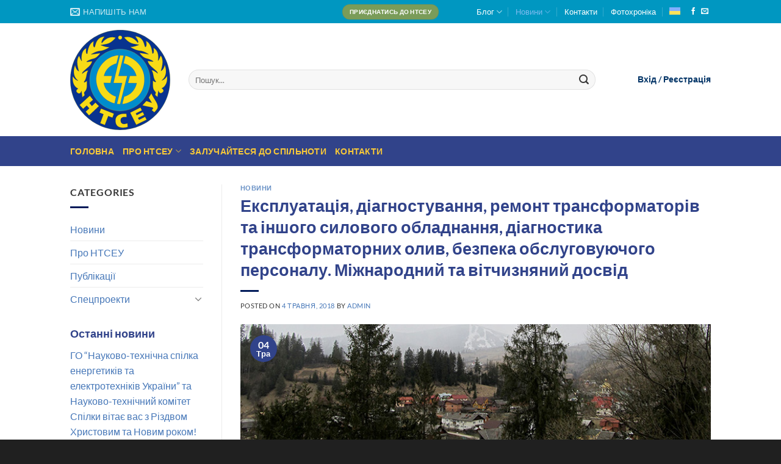

--- FILE ---
content_type: text/html; charset=UTF-8
request_url: https://ntseu.net.ua/slavsko-2018/
body_size: 22917
content:
<!DOCTYPE html>
<html lang="uk" class="loading-site no-js">
<head>
	<meta charset="UTF-8" />
	<link rel="profile" href="http://gmpg.org/xfn/11" />
	<link rel="pingback" href="https://ntseu.net.ua/xmlrpc.php" />

	<script>(function(html){html.className = html.className.replace(/\bno-js\b/,'js')})(document.documentElement);</script>
<meta name='robots' content='index, follow, max-image-preview:large, max-snippet:-1, max-video-preview:-1' />
<link rel="alternate" hreflang="uk" href="https://ntseu.net.ua/slavsko-2018/" />
<link rel="alternate" hreflang="x-default" href="https://ntseu.net.ua/slavsko-2018/" />
<meta name="viewport" content="width=device-width, initial-scale=1" />
	<!-- This site is optimized with the Yoast SEO Premium plugin v22.2 (Yoast SEO v22.2) - https://yoast.com/wordpress/plugins/seo/ -->
	<title>Експлуатація, діагностування, ремонт трансформаторів та іншого силового обладнання, діагностика трансформаторних олив, безпека обслуговуючого персоналу. Міжнародний та вітчизняний досвід - Науково-технічна спілка енергетиків та електротехніків України</title>
	<link rel="canonical" href="https://ntseu.net.ua/slavsko-2018/" />
	<meta property="og:locale" content="uk_UA" />
	<meta property="og:type" content="article" />
	<meta property="og:title" content="Експлуатація, діагностування, ремонт трансформаторів та іншого силового обладнання, діагностика трансформаторних олив, безпека обслуговуючого персоналу. Міжнародний та вітчизняний досвід" />
	<meta property="og:description" content="Науково-технічна спілка енергетиків та електротехніків України, Львівська Регіональна&nbsp; НТСЕ України (упорядник), згідно зведеного Плану проведення науково-технічних заходів в галузі енергетики на 2018 рік, разом з Міненерговугілля України, ДП «НЕК Укренерго», Запорізьким трансформаторним заводом, ЗТЗ «Сервіс» м.Запоріжжя проводять Науково-практичну конференцію «Експлуатація, діагностування, ремонт трансформаторів та іншого силового обладнання,діагностика трансформаторних олив, безпека обслуговуючого персоналу. Міжнародний та вітчизняний досвід», який відбудеться 21-25&nbsp;травня 2018 р. в пансіонаті «Славський» за адресою: с.м.т. Славсько Львівської обл., вул. Устияновича, 35." />
	<meta property="og:url" content="https://ntseu.net.ua/slavsko-2018/" />
	<meta property="og:site_name" content="Науково-технічна спілка енергетиків та електротехніків України" />
	<meta property="article:published_time" content="2018-05-04T14:52:10+00:00" />
	<meta property="og:image" content="https://ntseu.net.ua/wp-content/uploads/2017/04/slavske2.jpg" />
	<meta property="og:image:width" content="750" />
	<meta property="og:image:height" content="250" />
	<meta property="og:image:type" content="image/jpeg" />
	<meta name="author" content="admin" />
	<meta name="twitter:card" content="summary_large_image" />
	<meta name="twitter:label1" content="Написано" />
	<meta name="twitter:data1" content="admin" />
	<script type="application/ld+json" class="yoast-schema-graph">{"@context":"https://schema.org","@graph":[{"@type":"WebPage","@id":"https://ntseu.net.ua/slavsko-2018/","url":"https://ntseu.net.ua/slavsko-2018/","name":"Експлуатація, діагностування, ремонт трансформаторів та іншого силового обладнання, діагностика трансформаторних олив, безпека обслуговуючого персоналу. Міжнародний та вітчизняний досвід - Науково-технічна спілка енергетиків та електротехніків України","isPartOf":{"@id":"https://ntseu.net.ua/#website"},"primaryImageOfPage":{"@id":"https://ntseu.net.ua/slavsko-2018/#primaryimage"},"image":{"@id":"https://ntseu.net.ua/slavsko-2018/#primaryimage"},"thumbnailUrl":"https://ntseu.net.ua/wp-content/uploads/2017/04/slavske2.jpg","datePublished":"2018-05-04T14:52:10+00:00","dateModified":"2018-05-04T14:52:10+00:00","author":{"@id":"https://ntseu.net.ua/#/schema/person/eea579beaf79c05b9473c1679324c7df"},"breadcrumb":{"@id":"https://ntseu.net.ua/slavsko-2018/#breadcrumb"},"inLanguage":"uk","potentialAction":[{"@type":"ReadAction","target":["https://ntseu.net.ua/slavsko-2018/"]}]},{"@type":"ImageObject","inLanguage":"uk","@id":"https://ntseu.net.ua/slavsko-2018/#primaryimage","url":"https://ntseu.net.ua/wp-content/uploads/2017/04/slavske2.jpg","contentUrl":"https://ntseu.net.ua/wp-content/uploads/2017/04/slavske2.jpg","width":750,"height":250,"caption":"Діагностика технічного стану електричного обладнання"},{"@type":"BreadcrumbList","@id":"https://ntseu.net.ua/slavsko-2018/#breadcrumb","itemListElement":[{"@type":"ListItem","position":1,"name":"Головна","item":"https://ntseu.net.ua/"},{"@type":"ListItem","position":2,"name":"Блог","item":"https://ntseu.net.ua/blog/"},{"@type":"ListItem","position":3,"name":"Експлуатація, діагностування, ремонт трансформаторів та іншого силового обладнання, діагностика трансформаторних олив, безпека обслуговуючого персоналу. Міжнародний та вітчизняний досвід"}]},{"@type":"WebSite","@id":"https://ntseu.net.ua/#website","url":"https://ntseu.net.ua/","name":"Науково-технічна спілка енергетиків та електротехніків України","description":"НТСЕУ","potentialAction":[{"@type":"SearchAction","target":{"@type":"EntryPoint","urlTemplate":"https://ntseu.net.ua/?s={search_term_string}"},"query-input":"required name=search_term_string"}],"inLanguage":"uk"},{"@type":"Person","@id":"https://ntseu.net.ua/#/schema/person/eea579beaf79c05b9473c1679324c7df","name":"admin","image":{"@type":"ImageObject","inLanguage":"uk","@id":"https://ntseu.net.ua/#/schema/person/image/","url":"https://secure.gravatar.com/avatar/0836aa3d322ae82e62d8118c8e758584b016abf5c3248f8e52904fb620692ede?s=96&d=mm&r=g","contentUrl":"https://secure.gravatar.com/avatar/0836aa3d322ae82e62d8118c8e758584b016abf5c3248f8e52904fb620692ede?s=96&d=mm&r=g","caption":"admin"},"sameAs":["https://ntseu.net.ua"],"url":"https://ntseu.net.ua/author/admin/"}]}</script>
	<!-- / Yoast SEO Premium plugin. -->


<link rel='prefetch' href='https://ntseu.net.ua/wp-content/themes/flatsome/assets/js/flatsome.js?ver=a0a7aee297766598a20e' />
<link rel='prefetch' href='https://ntseu.net.ua/wp-content/themes/flatsome/assets/js/chunk.slider.js?ver=3.18.7' />
<link rel='prefetch' href='https://ntseu.net.ua/wp-content/themes/flatsome/assets/js/chunk.popups.js?ver=3.18.7' />
<link rel='prefetch' href='https://ntseu.net.ua/wp-content/themes/flatsome/assets/js/chunk.tooltips.js?ver=3.18.7' />
<link rel="alternate" type="application/rss+xml" title="Науково-технічна спілка енергетиків та електротехніків України &raquo; стрічка" href="https://ntseu.net.ua/feed/" />
<link rel="alternate" type="application/rss+xml" title="Науково-технічна спілка енергетиків та електротехніків України &raquo; Канал коментарів" href="https://ntseu.net.ua/comments/feed/" />
<link rel="alternate" type="application/rss+xml" title="Науково-технічна спілка енергетиків та електротехніків України &raquo; Експлуатація, діагностування, ремонт трансформаторів та іншого силового обладнання, діагностика трансформаторних олив, безпека обслуговуючого персоналу. Міжнародний та вітчизняний досвід Канал коментарів" href="https://ntseu.net.ua/slavsko-2018/feed/" />
<link rel="alternate" title="oEmbed (JSON)" type="application/json+oembed" href="https://ntseu.net.ua/wp-json/oembed/1.0/embed?url=https%3A%2F%2Fntseu.net.ua%2Fslavsko-2018%2F" />
<link rel="alternate" title="oEmbed (XML)" type="text/xml+oembed" href="https://ntseu.net.ua/wp-json/oembed/1.0/embed?url=https%3A%2F%2Fntseu.net.ua%2Fslavsko-2018%2F&#038;format=xml" />
<style id='wp-img-auto-sizes-contain-inline-css' type='text/css'>
img:is([sizes=auto i],[sizes^="auto," i]){contain-intrinsic-size:3000px 1500px}
/*# sourceURL=wp-img-auto-sizes-contain-inline-css */
</style>
<style id='wp-emoji-styles-inline-css' type='text/css'>

	img.wp-smiley, img.emoji {
		display: inline !important;
		border: none !important;
		box-shadow: none !important;
		height: 1em !important;
		width: 1em !important;
		margin: 0 0.07em !important;
		vertical-align: -0.1em !important;
		background: none !important;
		padding: 0 !important;
	}
/*# sourceURL=wp-emoji-styles-inline-css */
</style>
<style id='wp-block-library-inline-css' type='text/css'>
:root{--wp-block-synced-color:#7a00df;--wp-block-synced-color--rgb:122,0,223;--wp-bound-block-color:var(--wp-block-synced-color);--wp-editor-canvas-background:#ddd;--wp-admin-theme-color:#007cba;--wp-admin-theme-color--rgb:0,124,186;--wp-admin-theme-color-darker-10:#006ba1;--wp-admin-theme-color-darker-10--rgb:0,107,160.5;--wp-admin-theme-color-darker-20:#005a87;--wp-admin-theme-color-darker-20--rgb:0,90,135;--wp-admin-border-width-focus:2px}@media (min-resolution:192dpi){:root{--wp-admin-border-width-focus:1.5px}}.wp-element-button{cursor:pointer}:root .has-very-light-gray-background-color{background-color:#eee}:root .has-very-dark-gray-background-color{background-color:#313131}:root .has-very-light-gray-color{color:#eee}:root .has-very-dark-gray-color{color:#313131}:root .has-vivid-green-cyan-to-vivid-cyan-blue-gradient-background{background:linear-gradient(135deg,#00d084,#0693e3)}:root .has-purple-crush-gradient-background{background:linear-gradient(135deg,#34e2e4,#4721fb 50%,#ab1dfe)}:root .has-hazy-dawn-gradient-background{background:linear-gradient(135deg,#faaca8,#dad0ec)}:root .has-subdued-olive-gradient-background{background:linear-gradient(135deg,#fafae1,#67a671)}:root .has-atomic-cream-gradient-background{background:linear-gradient(135deg,#fdd79a,#004a59)}:root .has-nightshade-gradient-background{background:linear-gradient(135deg,#330968,#31cdcf)}:root .has-midnight-gradient-background{background:linear-gradient(135deg,#020381,#2874fc)}:root{--wp--preset--font-size--normal:16px;--wp--preset--font-size--huge:42px}.has-regular-font-size{font-size:1em}.has-larger-font-size{font-size:2.625em}.has-normal-font-size{font-size:var(--wp--preset--font-size--normal)}.has-huge-font-size{font-size:var(--wp--preset--font-size--huge)}.has-text-align-center{text-align:center}.has-text-align-left{text-align:left}.has-text-align-right{text-align:right}.has-fit-text{white-space:nowrap!important}#end-resizable-editor-section{display:none}.aligncenter{clear:both}.items-justified-left{justify-content:flex-start}.items-justified-center{justify-content:center}.items-justified-right{justify-content:flex-end}.items-justified-space-between{justify-content:space-between}.screen-reader-text{border:0;clip-path:inset(50%);height:1px;margin:-1px;overflow:hidden;padding:0;position:absolute;width:1px;word-wrap:normal!important}.screen-reader-text:focus{background-color:#ddd;clip-path:none;color:#444;display:block;font-size:1em;height:auto;left:5px;line-height:normal;padding:15px 23px 14px;text-decoration:none;top:5px;width:auto;z-index:100000}html :where(.has-border-color){border-style:solid}html :where([style*=border-top-color]){border-top-style:solid}html :where([style*=border-right-color]){border-right-style:solid}html :where([style*=border-bottom-color]){border-bottom-style:solid}html :where([style*=border-left-color]){border-left-style:solid}html :where([style*=border-width]){border-style:solid}html :where([style*=border-top-width]){border-top-style:solid}html :where([style*=border-right-width]){border-right-style:solid}html :where([style*=border-bottom-width]){border-bottom-style:solid}html :where([style*=border-left-width]){border-left-style:solid}html :where(img[class*=wp-image-]){height:auto;max-width:100%}:where(figure){margin:0 0 1em}html :where(.is-position-sticky){--wp-admin--admin-bar--position-offset:var(--wp-admin--admin-bar--height,0px)}@media screen and (max-width:600px){html :where(.is-position-sticky){--wp-admin--admin-bar--position-offset:0px}}

/*# sourceURL=wp-block-library-inline-css */
</style><style id='wp-block-heading-inline-css' type='text/css'>
h1:where(.wp-block-heading).has-background,h2:where(.wp-block-heading).has-background,h3:where(.wp-block-heading).has-background,h4:where(.wp-block-heading).has-background,h5:where(.wp-block-heading).has-background,h6:where(.wp-block-heading).has-background{padding:1.25em 2.375em}h1.has-text-align-left[style*=writing-mode]:where([style*=vertical-lr]),h1.has-text-align-right[style*=writing-mode]:where([style*=vertical-rl]),h2.has-text-align-left[style*=writing-mode]:where([style*=vertical-lr]),h2.has-text-align-right[style*=writing-mode]:where([style*=vertical-rl]),h3.has-text-align-left[style*=writing-mode]:where([style*=vertical-lr]),h3.has-text-align-right[style*=writing-mode]:where([style*=vertical-rl]),h4.has-text-align-left[style*=writing-mode]:where([style*=vertical-lr]),h4.has-text-align-right[style*=writing-mode]:where([style*=vertical-rl]),h5.has-text-align-left[style*=writing-mode]:where([style*=vertical-lr]),h5.has-text-align-right[style*=writing-mode]:where([style*=vertical-rl]),h6.has-text-align-left[style*=writing-mode]:where([style*=vertical-lr]),h6.has-text-align-right[style*=writing-mode]:where([style*=vertical-rl]){rotate:180deg}
/*# sourceURL=https://ntseu.net.ua/wp-includes/blocks/heading/style.min.css */
</style>
<style id='wp-block-latest-comments-inline-css' type='text/css'>
ol.wp-block-latest-comments{box-sizing:border-box;margin-left:0}:where(.wp-block-latest-comments:not([style*=line-height] .wp-block-latest-comments__comment)){line-height:1.1}:where(.wp-block-latest-comments:not([style*=line-height] .wp-block-latest-comments__comment-excerpt p)){line-height:1.8}.has-dates :where(.wp-block-latest-comments:not([style*=line-height])),.has-excerpts :where(.wp-block-latest-comments:not([style*=line-height])){line-height:1.5}.wp-block-latest-comments .wp-block-latest-comments{padding-left:0}.wp-block-latest-comments__comment{list-style:none;margin-bottom:1em}.has-avatars .wp-block-latest-comments__comment{list-style:none;min-height:2.25em}.has-avatars .wp-block-latest-comments__comment .wp-block-latest-comments__comment-excerpt,.has-avatars .wp-block-latest-comments__comment .wp-block-latest-comments__comment-meta{margin-left:3.25em}.wp-block-latest-comments__comment-excerpt p{font-size:.875em;margin:.36em 0 1.4em}.wp-block-latest-comments__comment-date{display:block;font-size:.75em}.wp-block-latest-comments .avatar,.wp-block-latest-comments__comment-avatar{border-radius:1.5em;display:block;float:left;height:2.5em;margin-right:.75em;width:2.5em}.wp-block-latest-comments[class*=-font-size] a,.wp-block-latest-comments[style*=font-size] a{font-size:inherit}
/*# sourceURL=https://ntseu.net.ua/wp-includes/blocks/latest-comments/style.min.css */
</style>
<style id='wp-block-latest-posts-inline-css' type='text/css'>
.wp-block-latest-posts{box-sizing:border-box}.wp-block-latest-posts.alignleft{margin-right:2em}.wp-block-latest-posts.alignright{margin-left:2em}.wp-block-latest-posts.wp-block-latest-posts__list{list-style:none}.wp-block-latest-posts.wp-block-latest-posts__list li{clear:both;overflow-wrap:break-word}.wp-block-latest-posts.is-grid{display:flex;flex-wrap:wrap}.wp-block-latest-posts.is-grid li{margin:0 1.25em 1.25em 0;width:100%}@media (min-width:600px){.wp-block-latest-posts.columns-2 li{width:calc(50% - .625em)}.wp-block-latest-posts.columns-2 li:nth-child(2n){margin-right:0}.wp-block-latest-posts.columns-3 li{width:calc(33.33333% - .83333em)}.wp-block-latest-posts.columns-3 li:nth-child(3n){margin-right:0}.wp-block-latest-posts.columns-4 li{width:calc(25% - .9375em)}.wp-block-latest-posts.columns-4 li:nth-child(4n){margin-right:0}.wp-block-latest-posts.columns-5 li{width:calc(20% - 1em)}.wp-block-latest-posts.columns-5 li:nth-child(5n){margin-right:0}.wp-block-latest-posts.columns-6 li{width:calc(16.66667% - 1.04167em)}.wp-block-latest-posts.columns-6 li:nth-child(6n){margin-right:0}}:root :where(.wp-block-latest-posts.is-grid){padding:0}:root :where(.wp-block-latest-posts.wp-block-latest-posts__list){padding-left:0}.wp-block-latest-posts__post-author,.wp-block-latest-posts__post-date{display:block;font-size:.8125em}.wp-block-latest-posts__post-excerpt,.wp-block-latest-posts__post-full-content{margin-bottom:1em;margin-top:.5em}.wp-block-latest-posts__featured-image a{display:inline-block}.wp-block-latest-posts__featured-image img{height:auto;max-width:100%;width:auto}.wp-block-latest-posts__featured-image.alignleft{float:left;margin-right:1em}.wp-block-latest-posts__featured-image.alignright{float:right;margin-left:1em}.wp-block-latest-posts__featured-image.aligncenter{margin-bottom:1em;text-align:center}
/*# sourceURL=https://ntseu.net.ua/wp-includes/blocks/latest-posts/style.min.css */
</style>
<style id='wp-block-group-inline-css' type='text/css'>
.wp-block-group{box-sizing:border-box}:where(.wp-block-group.wp-block-group-is-layout-constrained){position:relative}
/*# sourceURL=https://ntseu.net.ua/wp-includes/blocks/group/style.min.css */
</style>
<style id='global-styles-inline-css' type='text/css'>
:root{--wp--preset--aspect-ratio--square: 1;--wp--preset--aspect-ratio--4-3: 4/3;--wp--preset--aspect-ratio--3-4: 3/4;--wp--preset--aspect-ratio--3-2: 3/2;--wp--preset--aspect-ratio--2-3: 2/3;--wp--preset--aspect-ratio--16-9: 16/9;--wp--preset--aspect-ratio--9-16: 9/16;--wp--preset--color--black: #000000;--wp--preset--color--cyan-bluish-gray: #abb8c3;--wp--preset--color--white: #ffffff;--wp--preset--color--pale-pink: #f78da7;--wp--preset--color--vivid-red: #cf2e2e;--wp--preset--color--luminous-vivid-orange: #ff6900;--wp--preset--color--luminous-vivid-amber: #fcb900;--wp--preset--color--light-green-cyan: #7bdcb5;--wp--preset--color--vivid-green-cyan: #00d084;--wp--preset--color--pale-cyan-blue: #8ed1fc;--wp--preset--color--vivid-cyan-blue: #0693e3;--wp--preset--color--vivid-purple: #9b51e0;--wp--preset--color--primary: #31438a;--wp--preset--color--secondary: #001f3c;--wp--preset--color--success: #7a9c59;--wp--preset--color--alert: #b20000;--wp--preset--gradient--vivid-cyan-blue-to-vivid-purple: linear-gradient(135deg,rgb(6,147,227) 0%,rgb(155,81,224) 100%);--wp--preset--gradient--light-green-cyan-to-vivid-green-cyan: linear-gradient(135deg,rgb(122,220,180) 0%,rgb(0,208,130) 100%);--wp--preset--gradient--luminous-vivid-amber-to-luminous-vivid-orange: linear-gradient(135deg,rgb(252,185,0) 0%,rgb(255,105,0) 100%);--wp--preset--gradient--luminous-vivid-orange-to-vivid-red: linear-gradient(135deg,rgb(255,105,0) 0%,rgb(207,46,46) 100%);--wp--preset--gradient--very-light-gray-to-cyan-bluish-gray: linear-gradient(135deg,rgb(238,238,238) 0%,rgb(169,184,195) 100%);--wp--preset--gradient--cool-to-warm-spectrum: linear-gradient(135deg,rgb(74,234,220) 0%,rgb(151,120,209) 20%,rgb(207,42,186) 40%,rgb(238,44,130) 60%,rgb(251,105,98) 80%,rgb(254,248,76) 100%);--wp--preset--gradient--blush-light-purple: linear-gradient(135deg,rgb(255,206,236) 0%,rgb(152,150,240) 100%);--wp--preset--gradient--blush-bordeaux: linear-gradient(135deg,rgb(254,205,165) 0%,rgb(254,45,45) 50%,rgb(107,0,62) 100%);--wp--preset--gradient--luminous-dusk: linear-gradient(135deg,rgb(255,203,112) 0%,rgb(199,81,192) 50%,rgb(65,88,208) 100%);--wp--preset--gradient--pale-ocean: linear-gradient(135deg,rgb(255,245,203) 0%,rgb(182,227,212) 50%,rgb(51,167,181) 100%);--wp--preset--gradient--electric-grass: linear-gradient(135deg,rgb(202,248,128) 0%,rgb(113,206,126) 100%);--wp--preset--gradient--midnight: linear-gradient(135deg,rgb(2,3,129) 0%,rgb(40,116,252) 100%);--wp--preset--font-size--small: 13px;--wp--preset--font-size--medium: 20px;--wp--preset--font-size--large: 36px;--wp--preset--font-size--x-large: 42px;--wp--preset--spacing--20: 0.44rem;--wp--preset--spacing--30: 0.67rem;--wp--preset--spacing--40: 1rem;--wp--preset--spacing--50: 1.5rem;--wp--preset--spacing--60: 2.25rem;--wp--preset--spacing--70: 3.38rem;--wp--preset--spacing--80: 5.06rem;--wp--preset--shadow--natural: 6px 6px 9px rgba(0, 0, 0, 0.2);--wp--preset--shadow--deep: 12px 12px 50px rgba(0, 0, 0, 0.4);--wp--preset--shadow--sharp: 6px 6px 0px rgba(0, 0, 0, 0.2);--wp--preset--shadow--outlined: 6px 6px 0px -3px rgb(255, 255, 255), 6px 6px rgb(0, 0, 0);--wp--preset--shadow--crisp: 6px 6px 0px rgb(0, 0, 0);}:where(body) { margin: 0; }.wp-site-blocks > .alignleft { float: left; margin-right: 2em; }.wp-site-blocks > .alignright { float: right; margin-left: 2em; }.wp-site-blocks > .aligncenter { justify-content: center; margin-left: auto; margin-right: auto; }:where(.is-layout-flex){gap: 0.5em;}:where(.is-layout-grid){gap: 0.5em;}.is-layout-flow > .alignleft{float: left;margin-inline-start: 0;margin-inline-end: 2em;}.is-layout-flow > .alignright{float: right;margin-inline-start: 2em;margin-inline-end: 0;}.is-layout-flow > .aligncenter{margin-left: auto !important;margin-right: auto !important;}.is-layout-constrained > .alignleft{float: left;margin-inline-start: 0;margin-inline-end: 2em;}.is-layout-constrained > .alignright{float: right;margin-inline-start: 2em;margin-inline-end: 0;}.is-layout-constrained > .aligncenter{margin-left: auto !important;margin-right: auto !important;}.is-layout-constrained > :where(:not(.alignleft):not(.alignright):not(.alignfull)){margin-left: auto !important;margin-right: auto !important;}body .is-layout-flex{display: flex;}.is-layout-flex{flex-wrap: wrap;align-items: center;}.is-layout-flex > :is(*, div){margin: 0;}body .is-layout-grid{display: grid;}.is-layout-grid > :is(*, div){margin: 0;}body{padding-top: 0px;padding-right: 0px;padding-bottom: 0px;padding-left: 0px;}a:where(:not(.wp-element-button)){text-decoration: none;}:root :where(.wp-element-button, .wp-block-button__link){background-color: #32373c;border-width: 0;color: #fff;font-family: inherit;font-size: inherit;font-style: inherit;font-weight: inherit;letter-spacing: inherit;line-height: inherit;padding-top: calc(0.667em + 2px);padding-right: calc(1.333em + 2px);padding-bottom: calc(0.667em + 2px);padding-left: calc(1.333em + 2px);text-decoration: none;text-transform: inherit;}.has-black-color{color: var(--wp--preset--color--black) !important;}.has-cyan-bluish-gray-color{color: var(--wp--preset--color--cyan-bluish-gray) !important;}.has-white-color{color: var(--wp--preset--color--white) !important;}.has-pale-pink-color{color: var(--wp--preset--color--pale-pink) !important;}.has-vivid-red-color{color: var(--wp--preset--color--vivid-red) !important;}.has-luminous-vivid-orange-color{color: var(--wp--preset--color--luminous-vivid-orange) !important;}.has-luminous-vivid-amber-color{color: var(--wp--preset--color--luminous-vivid-amber) !important;}.has-light-green-cyan-color{color: var(--wp--preset--color--light-green-cyan) !important;}.has-vivid-green-cyan-color{color: var(--wp--preset--color--vivid-green-cyan) !important;}.has-pale-cyan-blue-color{color: var(--wp--preset--color--pale-cyan-blue) !important;}.has-vivid-cyan-blue-color{color: var(--wp--preset--color--vivid-cyan-blue) !important;}.has-vivid-purple-color{color: var(--wp--preset--color--vivid-purple) !important;}.has-primary-color{color: var(--wp--preset--color--primary) !important;}.has-secondary-color{color: var(--wp--preset--color--secondary) !important;}.has-success-color{color: var(--wp--preset--color--success) !important;}.has-alert-color{color: var(--wp--preset--color--alert) !important;}.has-black-background-color{background-color: var(--wp--preset--color--black) !important;}.has-cyan-bluish-gray-background-color{background-color: var(--wp--preset--color--cyan-bluish-gray) !important;}.has-white-background-color{background-color: var(--wp--preset--color--white) !important;}.has-pale-pink-background-color{background-color: var(--wp--preset--color--pale-pink) !important;}.has-vivid-red-background-color{background-color: var(--wp--preset--color--vivid-red) !important;}.has-luminous-vivid-orange-background-color{background-color: var(--wp--preset--color--luminous-vivid-orange) !important;}.has-luminous-vivid-amber-background-color{background-color: var(--wp--preset--color--luminous-vivid-amber) !important;}.has-light-green-cyan-background-color{background-color: var(--wp--preset--color--light-green-cyan) !important;}.has-vivid-green-cyan-background-color{background-color: var(--wp--preset--color--vivid-green-cyan) !important;}.has-pale-cyan-blue-background-color{background-color: var(--wp--preset--color--pale-cyan-blue) !important;}.has-vivid-cyan-blue-background-color{background-color: var(--wp--preset--color--vivid-cyan-blue) !important;}.has-vivid-purple-background-color{background-color: var(--wp--preset--color--vivid-purple) !important;}.has-primary-background-color{background-color: var(--wp--preset--color--primary) !important;}.has-secondary-background-color{background-color: var(--wp--preset--color--secondary) !important;}.has-success-background-color{background-color: var(--wp--preset--color--success) !important;}.has-alert-background-color{background-color: var(--wp--preset--color--alert) !important;}.has-black-border-color{border-color: var(--wp--preset--color--black) !important;}.has-cyan-bluish-gray-border-color{border-color: var(--wp--preset--color--cyan-bluish-gray) !important;}.has-white-border-color{border-color: var(--wp--preset--color--white) !important;}.has-pale-pink-border-color{border-color: var(--wp--preset--color--pale-pink) !important;}.has-vivid-red-border-color{border-color: var(--wp--preset--color--vivid-red) !important;}.has-luminous-vivid-orange-border-color{border-color: var(--wp--preset--color--luminous-vivid-orange) !important;}.has-luminous-vivid-amber-border-color{border-color: var(--wp--preset--color--luminous-vivid-amber) !important;}.has-light-green-cyan-border-color{border-color: var(--wp--preset--color--light-green-cyan) !important;}.has-vivid-green-cyan-border-color{border-color: var(--wp--preset--color--vivid-green-cyan) !important;}.has-pale-cyan-blue-border-color{border-color: var(--wp--preset--color--pale-cyan-blue) !important;}.has-vivid-cyan-blue-border-color{border-color: var(--wp--preset--color--vivid-cyan-blue) !important;}.has-vivid-purple-border-color{border-color: var(--wp--preset--color--vivid-purple) !important;}.has-primary-border-color{border-color: var(--wp--preset--color--primary) !important;}.has-secondary-border-color{border-color: var(--wp--preset--color--secondary) !important;}.has-success-border-color{border-color: var(--wp--preset--color--success) !important;}.has-alert-border-color{border-color: var(--wp--preset--color--alert) !important;}.has-vivid-cyan-blue-to-vivid-purple-gradient-background{background: var(--wp--preset--gradient--vivid-cyan-blue-to-vivid-purple) !important;}.has-light-green-cyan-to-vivid-green-cyan-gradient-background{background: var(--wp--preset--gradient--light-green-cyan-to-vivid-green-cyan) !important;}.has-luminous-vivid-amber-to-luminous-vivid-orange-gradient-background{background: var(--wp--preset--gradient--luminous-vivid-amber-to-luminous-vivid-orange) !important;}.has-luminous-vivid-orange-to-vivid-red-gradient-background{background: var(--wp--preset--gradient--luminous-vivid-orange-to-vivid-red) !important;}.has-very-light-gray-to-cyan-bluish-gray-gradient-background{background: var(--wp--preset--gradient--very-light-gray-to-cyan-bluish-gray) !important;}.has-cool-to-warm-spectrum-gradient-background{background: var(--wp--preset--gradient--cool-to-warm-spectrum) !important;}.has-blush-light-purple-gradient-background{background: var(--wp--preset--gradient--blush-light-purple) !important;}.has-blush-bordeaux-gradient-background{background: var(--wp--preset--gradient--blush-bordeaux) !important;}.has-luminous-dusk-gradient-background{background: var(--wp--preset--gradient--luminous-dusk) !important;}.has-pale-ocean-gradient-background{background: var(--wp--preset--gradient--pale-ocean) !important;}.has-electric-grass-gradient-background{background: var(--wp--preset--gradient--electric-grass) !important;}.has-midnight-gradient-background{background: var(--wp--preset--gradient--midnight) !important;}.has-small-font-size{font-size: var(--wp--preset--font-size--small) !important;}.has-medium-font-size{font-size: var(--wp--preset--font-size--medium) !important;}.has-large-font-size{font-size: var(--wp--preset--font-size--large) !important;}.has-x-large-font-size{font-size: var(--wp--preset--font-size--x-large) !important;}
/*# sourceURL=global-styles-inline-css */
</style>

<link rel='stylesheet' id='contact-form-7-css' href='https://ntseu.net.ua/wp-content/plugins/contact-form-7/includes/css/styles.css?ver=5.9.5' type='text/css' media='all' />
<link rel='stylesheet' id='wpml-legacy-horizontal-list-0-css' href='https://ntseu.net.ua/wp-content/plugins/sitepress-multilingual-cms/templates/language-switchers/legacy-list-horizontal/style.min.css?ver=1' type='text/css' media='all' />
<style id='wpml-legacy-horizontal-list-0-inline-css' type='text/css'>
.wpml-ls-statics-footer a, .wpml-ls-statics-footer .wpml-ls-sub-menu a, .wpml-ls-statics-footer .wpml-ls-sub-menu a:link, .wpml-ls-statics-footer li:not(.wpml-ls-current-language) .wpml-ls-link, .wpml-ls-statics-footer li:not(.wpml-ls-current-language) .wpml-ls-link:link {color:#444444;background-color:#ffffff;}.wpml-ls-statics-footer a, .wpml-ls-statics-footer .wpml-ls-sub-menu a:hover,.wpml-ls-statics-footer .wpml-ls-sub-menu a:focus, .wpml-ls-statics-footer .wpml-ls-sub-menu a:link:hover, .wpml-ls-statics-footer .wpml-ls-sub-menu a:link:focus {color:#000000;background-color:#eeeeee;}.wpml-ls-statics-footer .wpml-ls-current-language > a {color:#444444;background-color:#ffffff;}.wpml-ls-statics-footer .wpml-ls-current-language:hover>a, .wpml-ls-statics-footer .wpml-ls-current-language>a:focus {color:#000000;background-color:#eeeeee;}
/*# sourceURL=wpml-legacy-horizontal-list-0-inline-css */
</style>
<link rel='stylesheet' id='wpml-menu-item-0-css' href='https://ntseu.net.ua/wp-content/plugins/sitepress-multilingual-cms/templates/language-switchers/menu-item/style.min.css?ver=1' type='text/css' media='all' />
<link rel='stylesheet' id='cms-navigation-style-base-css' href='https://ntseu.net.ua/wp-content/plugins/wpml-cms-nav/res/css/cms-navigation-base.css?ver=1.5.5' type='text/css' media='screen' />
<link rel='stylesheet' id='cms-navigation-style-css' href='https://ntseu.net.ua/wp-content/plugins/wpml-cms-nav/res/css/cms-navigation.css?ver=1.5.5' type='text/css' media='screen' />
<link rel='stylesheet' id='popup-maker-site-css' href='//ntseu.net.ua/wp-content/uploads/pum/pum-site-styles.css?generated=1716707454&#038;ver=1.19.0' type='text/css' media='all' />
<link rel='stylesheet' id='flatsome-main-css' href='https://ntseu.net.ua/wp-content/themes/flatsome/assets/css/flatsome.css?ver=3.18.7' type='text/css' media='all' />
<style id='flatsome-main-inline-css' type='text/css'>
@font-face {
				font-family: "fl-icons";
				font-display: block;
				src: url(https://ntseu.net.ua/wp-content/themes/flatsome/assets/css/icons/fl-icons.eot?v=3.18.7);
				src:
					url(https://ntseu.net.ua/wp-content/themes/flatsome/assets/css/icons/fl-icons.eot#iefix?v=3.18.7) format("embedded-opentype"),
					url(https://ntseu.net.ua/wp-content/themes/flatsome/assets/css/icons/fl-icons.woff2?v=3.18.7) format("woff2"),
					url(https://ntseu.net.ua/wp-content/themes/flatsome/assets/css/icons/fl-icons.ttf?v=3.18.7) format("truetype"),
					url(https://ntseu.net.ua/wp-content/themes/flatsome/assets/css/icons/fl-icons.woff?v=3.18.7) format("woff"),
					url(https://ntseu.net.ua/wp-content/themes/flatsome/assets/css/icons/fl-icons.svg?v=3.18.7#fl-icons) format("svg");
			}
/*# sourceURL=flatsome-main-inline-css */
</style>
<link rel='stylesheet' id='flatsome-style-css' href='https://ntseu.net.ua/wp-content/themes/flatsome-child/style.css?ver=3.0' type='text/css' media='all' />
<link rel='stylesheet' id='um_modal-css' href='https://ntseu.net.ua/wp-content/plugins/ultimate-member/assets/css/um-modal.min.css?ver=2.8.6' type='text/css' media='all' />
<link rel='stylesheet' id='um_ui-css' href='https://ntseu.net.ua/wp-content/plugins/ultimate-member/assets/libs/jquery-ui/jquery-ui.min.css?ver=1.13.2' type='text/css' media='all' />
<link rel='stylesheet' id='um_tipsy-css' href='https://ntseu.net.ua/wp-content/plugins/ultimate-member/assets/libs/tipsy/tipsy.min.css?ver=1.0.0a' type='text/css' media='all' />
<link rel='stylesheet' id='um_raty-css' href='https://ntseu.net.ua/wp-content/plugins/ultimate-member/assets/libs/raty/um-raty.min.css?ver=2.6.0' type='text/css' media='all' />
<link rel='stylesheet' id='select2-css' href='https://ntseu.net.ua/wp-content/plugins/ultimate-member/assets/libs/select2/select2.min.css?ver=4.0.13' type='text/css' media='all' />
<link rel='stylesheet' id='um_fileupload-css' href='https://ntseu.net.ua/wp-content/plugins/ultimate-member/assets/css/um-fileupload.min.css?ver=2.8.6' type='text/css' media='all' />
<link rel='stylesheet' id='um_confirm-css' href='https://ntseu.net.ua/wp-content/plugins/ultimate-member/assets/libs/um-confirm/um-confirm.min.css?ver=1.0' type='text/css' media='all' />
<link rel='stylesheet' id='um_datetime-css' href='https://ntseu.net.ua/wp-content/plugins/ultimate-member/assets/libs/pickadate/default.min.css?ver=3.6.2' type='text/css' media='all' />
<link rel='stylesheet' id='um_datetime_date-css' href='https://ntseu.net.ua/wp-content/plugins/ultimate-member/assets/libs/pickadate/default.date.min.css?ver=3.6.2' type='text/css' media='all' />
<link rel='stylesheet' id='um_datetime_time-css' href='https://ntseu.net.ua/wp-content/plugins/ultimate-member/assets/libs/pickadate/default.time.min.css?ver=3.6.2' type='text/css' media='all' />
<link rel='stylesheet' id='um_fonticons_ii-css' href='https://ntseu.net.ua/wp-content/plugins/ultimate-member/assets/libs/legacy/fonticons/fonticons-ii.min.css?ver=2.8.6' type='text/css' media='all' />
<link rel='stylesheet' id='um_fonticons_fa-css' href='https://ntseu.net.ua/wp-content/plugins/ultimate-member/assets/libs/legacy/fonticons/fonticons-fa.min.css?ver=2.8.6' type='text/css' media='all' />
<link rel='stylesheet' id='um_fontawesome-css' href='https://ntseu.net.ua/wp-content/plugins/ultimate-member/assets/css/um-fontawesome.min.css?ver=6.5.2' type='text/css' media='all' />
<link rel='stylesheet' id='um_common-css' href='https://ntseu.net.ua/wp-content/plugins/ultimate-member/assets/css/common.min.css?ver=2.8.6' type='text/css' media='all' />
<link rel='stylesheet' id='um_responsive-css' href='https://ntseu.net.ua/wp-content/plugins/ultimate-member/assets/css/um-responsive.min.css?ver=2.8.6' type='text/css' media='all' />
<link rel='stylesheet' id='um_styles-css' href='https://ntseu.net.ua/wp-content/plugins/ultimate-member/assets/css/um-styles.min.css?ver=2.8.6' type='text/css' media='all' />
<link rel='stylesheet' id='um_crop-css' href='https://ntseu.net.ua/wp-content/plugins/ultimate-member/assets/libs/cropper/cropper.min.css?ver=1.6.1' type='text/css' media='all' />
<link rel='stylesheet' id='um_profile-css' href='https://ntseu.net.ua/wp-content/plugins/ultimate-member/assets/css/um-profile.min.css?ver=2.8.6' type='text/css' media='all' />
<link rel='stylesheet' id='um_account-css' href='https://ntseu.net.ua/wp-content/plugins/ultimate-member/assets/css/um-account.min.css?ver=2.8.6' type='text/css' media='all' />
<link rel='stylesheet' id='um_misc-css' href='https://ntseu.net.ua/wp-content/plugins/ultimate-member/assets/css/um-misc.min.css?ver=2.8.6' type='text/css' media='all' />
<link rel='stylesheet' id='um_default_css-css' href='https://ntseu.net.ua/wp-content/plugins/ultimate-member/assets/css/um-old-default.min.css?ver=2.8.6' type='text/css' media='all' />
<script type="text/javascript" id="wpml-cookie-js-extra">
/* <![CDATA[ */
var wpml_cookies = {"wp-wpml_current_language":{"value":"uk","expires":1,"path":"/"}};
var wpml_cookies = {"wp-wpml_current_language":{"value":"uk","expires":1,"path":"/"}};
//# sourceURL=wpml-cookie-js-extra
/* ]]> */
</script>
<script type="text/javascript" src="https://ntseu.net.ua/wp-content/plugins/sitepress-multilingual-cms/res/js/cookies/language-cookie.js?ver=4.6.7" id="wpml-cookie-js"></script>
<script type="text/javascript" src="https://ntseu.net.ua/wp-includes/js/jquery/jquery.min.js?ver=3.7.1" id="jquery-core-js"></script>
<script type="text/javascript" src="https://ntseu.net.ua/wp-includes/js/jquery/jquery-migrate.min.js?ver=3.4.1" id="jquery-migrate-js"></script>
<script type="text/javascript" src="https://ntseu.net.ua/wp-content/plugins/ultimate-member/assets/js/um-gdpr.min.js?ver=2.8.6" id="um-gdpr-js"></script>
<link rel="https://api.w.org/" href="https://ntseu.net.ua/wp-json/" /><link rel="alternate" title="JSON" type="application/json" href="https://ntseu.net.ua/wp-json/wp/v2/posts/2340" /><link rel="EditURI" type="application/rsd+xml" title="RSD" href="https://ntseu.net.ua/xmlrpc.php?rsd" />
<meta name="generator" content="WordPress 6.9" />
<link rel='shortlink' href='https://ntseu.net.ua/?p=2340' />
<meta name="generator" content="WPML ver:4.6.7 stt:1,54;" />
		<style type="text/css">
			.um_request_name {
				display: none !important;
			}
		</style>
	<style>.bg{opacity: 0; transition: opacity 1s; -webkit-transition: opacity 1s;} .bg-loaded{opacity: 1;}</style><link rel="icon" href="https://ntseu.net.ua/wp-content/uploads/2024/05/cropped-fav-ntseu-32x32.png" sizes="32x32" />
<link rel="icon" href="https://ntseu.net.ua/wp-content/uploads/2024/05/cropped-fav-ntseu-192x192.png" sizes="192x192" />
<link rel="apple-touch-icon" href="https://ntseu.net.ua/wp-content/uploads/2024/05/cropped-fav-ntseu-180x180.png" />
<meta name="msapplication-TileImage" content="https://ntseu.net.ua/wp-content/uploads/2024/05/cropped-fav-ntseu-270x270.png" />
<style id="custom-css" type="text/css">:root {--primary-color: #31438a;--fs-color-primary: #31438a;--fs-color-secondary: #001f3c;--fs-color-success: #7a9c59;--fs-color-alert: #b20000;--fs-experimental-link-color: #4677b8;--fs-experimental-link-color-hover: #69b4f6;}.tooltipster-base {--tooltip-color: #fff;--tooltip-bg-color: #000;}.off-canvas-right .mfp-content, .off-canvas-left .mfp-content {--drawer-width: 300px;}.header-main{height: 185px}#logo img{max-height: 185px}#logo{width:164px;}.stuck #logo img{padding:3px 0;}.header-bottom{min-height: 49px}.header-top{min-height: 38px}.transparent .header-main{height: 30px}.transparent #logo img{max-height: 30px}.has-transparent + .page-title:first-of-type,.has-transparent + #main > .page-title,.has-transparent + #main > div > .page-title,.has-transparent + #main .page-header-wrapper:first-of-type .page-title{padding-top: 110px;}.header.show-on-scroll,.stuck .header-main{height:91px!important}.stuck #logo img{max-height: 91px!important}.search-form{ width: 91%;}.header-bg-color {background-color: #ffffff}.header-bottom {background-color: #31438a}.top-bar-nav > li > a{line-height: 16px }.header-main .nav > li > a{line-height: 16px }.stuck .header-main .nav > li > a{line-height: 63px }.header-bottom-nav > li > a{line-height: 16px }@media (max-width: 549px) {.header-main{height: 157px}#logo img{max-height: 157px}}.main-menu-overlay{background-color: rgba(30,115,190,0.69)}.nav-dropdown{border-radius:3px}.nav-dropdown{font-size:100%}.nav-dropdown-has-arrow li.has-dropdown:after{border-bottom-color: rgba(164,178,191,0.84);}.nav .nav-dropdown{background-color: rgba(164,178,191,0.84)}.header-top{background-color:#0097c1!important;}body{color: #383838}h1,h2,h3,h4,h5,h6,.heading-font{color: #31438a;}body{font-family: Lato, sans-serif;}body {font-weight: 400;font-style: normal;}.nav > li > a {font-family: Lato, sans-serif;}.mobile-sidebar-levels-2 .nav > li > ul > li > a {font-family: Lato, sans-serif;}.nav > li > a,.mobile-sidebar-levels-2 .nav > li > ul > li > a {font-weight: 700;font-style: normal;}h1,h2,h3,h4,h5,h6,.heading-font, .off-canvas-center .nav-sidebar.nav-vertical > li > a{font-family: Lato, sans-serif;}h1,h2,h3,h4,h5,h6,.heading-font,.banner h1,.banner h2 {font-weight: 700;font-style: normal;}.alt-font{font-family: "Dancing Script", sans-serif;}.alt-font {font-weight: 400!important;font-style: normal!important;}.header:not(.transparent) .top-bar-nav > li > a {color: #ffffff;}.header:not(.transparent) .top-bar-nav.nav > li > a:hover,.header:not(.transparent) .top-bar-nav.nav > li.active > a,.header:not(.transparent) .top-bar-nav.nav > li.current > a,.header:not(.transparent) .top-bar-nav.nav > li > a.active,.header:not(.transparent) .top-bar-nav.nav > li > a.current{color: #7ebbf0;}.top-bar-nav.nav-line-bottom > li > a:before,.top-bar-nav.nav-line-grow > li > a:before,.top-bar-nav.nav-line > li > a:before,.top-bar-nav.nav-box > li > a:hover,.top-bar-nav.nav-box > li.active > a,.top-bar-nav.nav-pills > li > a:hover,.top-bar-nav.nav-pills > li.active > a{color:#FFF!important;background-color: #7ebbf0;}.header:not(.transparent) .header-nav-main.nav > li > a {color: #f2a900;}.header:not(.transparent) .header-nav-main.nav > li > a:hover,.header:not(.transparent) .header-nav-main.nav > li.active > a,.header:not(.transparent) .header-nav-main.nav > li.current > a,.header:not(.transparent) .header-nav-main.nav > li > a.active,.header:not(.transparent) .header-nav-main.nav > li > a.current{color: #1e73be;}.header-nav-main.nav-line-bottom > li > a:before,.header-nav-main.nav-line-grow > li > a:before,.header-nav-main.nav-line > li > a:before,.header-nav-main.nav-box > li > a:hover,.header-nav-main.nav-box > li.active > a,.header-nav-main.nav-pills > li > a:hover,.header-nav-main.nav-pills > li.active > a{color:#FFF!important;background-color: #1e73be;}.header:not(.transparent) .header-bottom-nav.nav > li > a{color: #f9c938;}.header:not(.transparent) .header-bottom-nav.nav > li > a:hover,.header:not(.transparent) .header-bottom-nav.nav > li.active > a,.header:not(.transparent) .header-bottom-nav.nav > li.current > a,.header:not(.transparent) .header-bottom-nav.nav > li > a.active,.header:not(.transparent) .header-bottom-nav.nav > li > a.current{color: #fcfcb4;}.header-bottom-nav.nav-line-bottom > li > a:before,.header-bottom-nav.nav-line-grow > li > a:before,.header-bottom-nav.nav-line > li > a:before,.header-bottom-nav.nav-box > li > a:hover,.header-bottom-nav.nav-box > li.active > a,.header-bottom-nav.nav-pills > li > a:hover,.header-bottom-nav.nav-pills > li.active > a{color:#FFF!important;background-color: #fcfcb4;}.widget:where(:not(.widget_shopping_cart)) a{color: #4677b8;}.widget:where(:not(.widget_shopping_cart)) a:hover{color: #69b4f6;}.widget .tagcloud a:hover{border-color: #69b4f6; background-color: #69b4f6;}.is-divider{background-color: #001a59;}.absolute-footer, html{background-color: rgba(10,10,10,0.91)}.nav-vertical-fly-out > li + li {border-top-width: 1px; border-top-style: solid;}.label-new.menu-item > a:after{content:"New";}.label-hot.menu-item > a:after{content:"Hot";}.label-sale.menu-item > a:after{content:"Sale";}.label-popular.menu-item > a:after{content:"Popular";}</style><style id="kirki-inline-styles">/* latin-ext */
@font-face {
  font-family: 'Lato';
  font-style: normal;
  font-weight: 400;
  font-display: swap;
  src: url(https://ntseu.net.ua/wp-content/fonts/lato/S6uyw4BMUTPHjxAwXjeu.woff2) format('woff2');
  unicode-range: U+0100-02BA, U+02BD-02C5, U+02C7-02CC, U+02CE-02D7, U+02DD-02FF, U+0304, U+0308, U+0329, U+1D00-1DBF, U+1E00-1E9F, U+1EF2-1EFF, U+2020, U+20A0-20AB, U+20AD-20C0, U+2113, U+2C60-2C7F, U+A720-A7FF;
}
/* latin */
@font-face {
  font-family: 'Lato';
  font-style: normal;
  font-weight: 400;
  font-display: swap;
  src: url(https://ntseu.net.ua/wp-content/fonts/lato/S6uyw4BMUTPHjx4wXg.woff2) format('woff2');
  unicode-range: U+0000-00FF, U+0131, U+0152-0153, U+02BB-02BC, U+02C6, U+02DA, U+02DC, U+0304, U+0308, U+0329, U+2000-206F, U+20AC, U+2122, U+2191, U+2193, U+2212, U+2215, U+FEFF, U+FFFD;
}
/* latin-ext */
@font-face {
  font-family: 'Lato';
  font-style: normal;
  font-weight: 700;
  font-display: swap;
  src: url(https://ntseu.net.ua/wp-content/fonts/lato/S6u9w4BMUTPHh6UVSwaPGR_p.woff2) format('woff2');
  unicode-range: U+0100-02BA, U+02BD-02C5, U+02C7-02CC, U+02CE-02D7, U+02DD-02FF, U+0304, U+0308, U+0329, U+1D00-1DBF, U+1E00-1E9F, U+1EF2-1EFF, U+2020, U+20A0-20AB, U+20AD-20C0, U+2113, U+2C60-2C7F, U+A720-A7FF;
}
/* latin */
@font-face {
  font-family: 'Lato';
  font-style: normal;
  font-weight: 700;
  font-display: swap;
  src: url(https://ntseu.net.ua/wp-content/fonts/lato/S6u9w4BMUTPHh6UVSwiPGQ.woff2) format('woff2');
  unicode-range: U+0000-00FF, U+0131, U+0152-0153, U+02BB-02BC, U+02C6, U+02DA, U+02DC, U+0304, U+0308, U+0329, U+2000-206F, U+20AC, U+2122, U+2191, U+2193, U+2212, U+2215, U+FEFF, U+FFFD;
}/* vietnamese */
@font-face {
  font-family: 'Dancing Script';
  font-style: normal;
  font-weight: 400;
  font-display: swap;
  src: url(https://ntseu.net.ua/wp-content/fonts/dancing-script/If2cXTr6YS-zF4S-kcSWSVi_sxjsohD9F50Ruu7BMSo3Rep8ltA.woff2) format('woff2');
  unicode-range: U+0102-0103, U+0110-0111, U+0128-0129, U+0168-0169, U+01A0-01A1, U+01AF-01B0, U+0300-0301, U+0303-0304, U+0308-0309, U+0323, U+0329, U+1EA0-1EF9, U+20AB;
}
/* latin-ext */
@font-face {
  font-family: 'Dancing Script';
  font-style: normal;
  font-weight: 400;
  font-display: swap;
  src: url(https://ntseu.net.ua/wp-content/fonts/dancing-script/If2cXTr6YS-zF4S-kcSWSVi_sxjsohD9F50Ruu7BMSo3ROp8ltA.woff2) format('woff2');
  unicode-range: U+0100-02BA, U+02BD-02C5, U+02C7-02CC, U+02CE-02D7, U+02DD-02FF, U+0304, U+0308, U+0329, U+1D00-1DBF, U+1E00-1E9F, U+1EF2-1EFF, U+2020, U+20A0-20AB, U+20AD-20C0, U+2113, U+2C60-2C7F, U+A720-A7FF;
}
/* latin */
@font-face {
  font-family: 'Dancing Script';
  font-style: normal;
  font-weight: 400;
  font-display: swap;
  src: url(https://ntseu.net.ua/wp-content/fonts/dancing-script/If2cXTr6YS-zF4S-kcSWSVi_sxjsohD9F50Ruu7BMSo3Sup8.woff2) format('woff2');
  unicode-range: U+0000-00FF, U+0131, U+0152-0153, U+02BB-02BC, U+02C6, U+02DA, U+02DC, U+0304, U+0308, U+0329, U+2000-206F, U+20AC, U+2122, U+2191, U+2193, U+2212, U+2215, U+FEFF, U+FFFD;
}</style></head>

<body class="wp-singular post-template-default single single-post postid-2340 single-format-standard wp-theme-flatsome wp-child-theme-flatsome-child full-width lightbox nav-dropdown-has-arrow nav-dropdown-has-shadow nav-dropdown-has-border">


<a class="skip-link screen-reader-text" href="#main">Skip to content</a>

<div id="wrapper">

	
	<header id="header" class="header has-sticky sticky-jump sticky-hide-on-scroll">
		<div class="header-wrapper">
			<div id="top-bar" class="header-top nav-dark flex-has-center">
    <div class="flex-row container">
      <div class="flex-col hide-for-medium flex-left">
          <ul class="nav nav-left medium-nav-center nav-small  nav-divided">
              <li class="header-contact-wrapper">
		<ul id="header-contact" class="nav nav-divided nav-uppercase header-contact">
		
						<li class="">
			  <a href="mailto:ntseu@ukr.net" class="tooltip" title="ntseu@ukr.net">
				  <i class="icon-envelop" style="font-size:16px;" ></i>			       <span>
			       	напишіть нам			       </span>
			  </a>
			</li>
			
			
			
				</ul>
</li>
          </ul>
      </div>

      <div class="flex-col hide-for-medium flex-center">
          <ul class="nav nav-center nav-small  nav-divided">
              <li class="html header-button-1">
	<div class="header-button">
		<a href="#popmake-1507" class="button success is-small"  style="border-radius:99px;">
    <span>Приєднатись до НТСЕУ</span>
  </a>
	</div>
</li>
          </ul>
      </div>

      <div class="flex-col hide-for-medium flex-right">
         <ul class="nav top-bar-nav nav-right nav-small  nav-divided">
              <li id="menu-item-1491" class="menu-item menu-item-type-post_type menu-item-object-page current_page_parent menu-item-has-children menu-item-1491 menu-item-design-default has-dropdown"><a href="https://ntseu.net.ua/blog/" class="nav-top-link" aria-expanded="false" aria-haspopup="menu">Блог<i class="icon-angle-down" ></i></a>
<ul class="sub-menu nav-dropdown nav-dropdown-bold dark">
	<li id="menu-item-3022" class="menu-item menu-item-type-taxonomy menu-item-object-category menu-item-3022"><a href="https://ntseu.net.ua/category/stories/">Публікації</a></li>
	<li id="menu-item-3023" class="menu-item menu-item-type-taxonomy menu-item-object-category menu-item-3023"><a href="https://ntseu.net.ua/category/special-projects/">Спецпроекти</a></li>
	<li id="menu-item-3024" class="menu-item menu-item-type-taxonomy menu-item-object-category menu-item-3024"><a href="https://ntseu.net.ua/category/special-projects/goldfond/">Видатні енергетики України</a></li>
</ul>
</li>
<li id="menu-item-3021" class="menu-item menu-item-type-taxonomy menu-item-object-category current-post-ancestor current-menu-parent current-post-parent menu-item-has-children menu-item-3021 active menu-item-design-default has-dropdown"><a href="https://ntseu.net.ua/category/news/" class="nav-top-link" aria-expanded="false" aria-haspopup="menu">Новини<i class="icon-angle-down" ></i></a>
<ul class="sub-menu nav-dropdown nav-dropdown-bold dark">
	<li id="menu-item-3966" class="menu-item menu-item-type-taxonomy menu-item-object-category menu-item-3966"><a href="https://ntseu.net.ua/category/special-projects/">Спецпроекти</a></li>
	<li id="menu-item-3965" class="menu-item menu-item-type-taxonomy menu-item-object-category menu-item-3965"><a href="https://ntseu.net.ua/category/stories/">Публікації</a></li>
	<li id="menu-item-3025" class="menu-item menu-item-type-post_type menu-item-object-page menu-item-3025"><a href="https://ntseu.net.ua/history/">Літопис</a></li>
</ul>
</li>
<li id="menu-item-1531" class="menu-item menu-item-type-post_type menu-item-object-page menu-item-1531 menu-item-design-default"><a href="https://ntseu.net.ua/contacts/" class="nav-top-link">Контакти</a></li>
<li id="menu-item-3057" class="menu-item menu-item-type-post_type menu-item-object-page menu-item-3057 menu-item-design-default"><a href="https://ntseu.net.ua/photochronica/" class="nav-top-link">Фотохроніка</a></li>
<li id="menu-item-wpml-ls-9-uk" class="menu-item wpml-ls-slot-9 wpml-ls-item wpml-ls-item-uk wpml-ls-current-language wpml-ls-menu-item wpml-ls-first-item wpml-ls-last-item menu-item-type-wpml_ls_menu_item menu-item-object-wpml_ls_menu_item menu-item-wpml-ls-9-uk menu-item-design-default"><a href="https://ntseu.net.ua/slavsko-2018/" class="nav-top-link"><img
            class="wpml-ls-flag"
            src="https://ntseu.net.ua/wp-content/plugins/sitepress-multilingual-cms/res/flags/uk.svg"
            alt="Українська"
            
            
    /></a></li>
<li class="html header-social-icons ml-0">
	<div class="social-icons follow-icons" ><a href="https://www.facebook.com/ntseu.net.ua/" target="_blank" data-label="Facebook" class="icon plain facebook tooltip" title="Follow on Facebook" aria-label="Follow on Facebook" rel="noopener nofollow" ><i class="icon-facebook" ></i></a><a href="mailto:ntseu@mev.gov.ua" data-label="E-mail" target="_blank" class="icon plain email tooltip" title="Send us an email" aria-label="Send us an email" rel="nofollow noopener" ><i class="icon-envelop" ></i></a></div></li>
          </ul>
      </div>

            <div class="flex-col show-for-medium flex-grow">
          <ul class="nav nav-center nav-small mobile-nav  nav-divided">
              <li class="header-contact-wrapper">
		<ul id="header-contact" class="nav nav-divided nav-uppercase header-contact">
		
						<li class="">
			  <a href="mailto:ntseu@ukr.net" class="tooltip" title="ntseu@ukr.net">
				  <i class="icon-envelop" style="font-size:16px;" ></i>			       <span>
			       	напишіть нам			       </span>
			  </a>
			</li>
			
			
			
				</ul>
</li>
          </ul>
      </div>
      
    </div>
</div>
<div id="masthead" class="header-main ">
      <div class="header-inner flex-row container logo-left medium-logo-center" role="navigation">

          <!-- Logo -->
          <div id="logo" class="flex-col logo">
            
<!-- Header logo -->
<a href="https://ntseu.net.ua/" title="Науково-технічна спілка енергетиків та електротехніків України - НТСЕУ" rel="home">
		<img width="1" height="1" src="https://ntseu.net.ua/wp-content/uploads/2024/05/logo-ntseu.svg" class="header_logo header-logo" alt="Науково-технічна спілка енергетиків та електротехніків України"/><img  width="1" height="1" src="https://ntseu.net.ua/wp-content/uploads/2024/05/logo-ntseu.svg" class="header-logo-dark" alt="Науково-технічна спілка енергетиків та електротехніків України"/></a>
          </div>

          <!-- Mobile Left Elements -->
          <div class="flex-col show-for-medium flex-left">
            <ul class="mobile-nav nav nav-left ">
              <li class="nav-icon has-icon">
  		<a href="#" data-open="#main-menu" data-pos="left" data-bg="main-menu-overlay" data-color="" class="is-small" aria-label="Menu" aria-controls="main-menu" aria-expanded="false">

		  <i class="icon-menu" ></i>
		  		</a>
	</li>
            </ul>
          </div>

          <!-- Left Elements -->
          <div class="flex-col hide-for-medium flex-left
            flex-grow">
            <ul class="header-nav header-nav-main nav nav-left  nav-uppercase" >
              <li class="header-search-form search-form html relative has-icon">
	<div class="header-search-form-wrapper">
		<div class="searchform-wrapper ux-search-box relative form-flat is-normal"><form method="get" class="searchform" action="https://ntseu.net.ua/" role="search">
		<div class="flex-row relative">
			<div class="flex-col flex-grow">
	   	   <input type="search" class="search-field mb-0" name="s" value="" id="s" placeholder="Пошук..." />
			</div>
			<div class="flex-col">
				<button type="submit" class="ux-search-submit submit-button secondary button icon mb-0" aria-label="Submit">
					<i class="icon-search" ></i>				</button>
			</div>
		</div>
    <div class="live-search-results text-left z-top"></div>
</form>
</div>	</div>
</li>
            </ul>
          </div>

          <!-- Right Elements -->
          <div class="flex-col hide-for-medium flex-right">
            <ul class="header-nav header-nav-main nav nav-right  nav-uppercase">
              <li class="html custom html_topbar_left"><span style="color: #003366;"><strong><a style="color: #003366;" href="https://ntseu.net.ua/login/">Вхід</a> / <a style="color: #003366;" href="https://ntseu.net.ua/register/">Реєстрація</a></strong></span></li>            </ul>
          </div>

          <!-- Mobile Right Elements -->
          <div class="flex-col show-for-medium flex-right">
            <ul class="mobile-nav nav nav-right ">
                          </ul>
          </div>

      </div>

            <div class="container"><div class="top-divider full-width"></div></div>
      </div>
<div id="wide-nav" class="header-bottom wide-nav nav-dark hide-for-medium">
    <div class="flex-row container">

                        <div class="flex-col hide-for-medium flex-left">
                <ul class="nav header-nav header-bottom-nav nav-left  nav-line-bottom nav-size-medium nav-uppercase">
                    <li id="menu-item-1492" class="menu-item menu-item-type-post_type menu-item-object-page menu-item-home menu-item-1492 menu-item-design-default"><a href="https://ntseu.net.ua/" class="nav-top-link">Головна</a></li>
<li id="menu-item-1528" class="menu-item menu-item-type-post_type menu-item-object-page menu-item-has-children menu-item-1528 menu-item-design-default has-dropdown"><a href="https://ntseu.net.ua/info/" class="nav-top-link" aria-expanded="false" aria-haspopup="menu">Про НТСЕУ<i class="icon-angle-down" ></i></a>
<ul class="sub-menu nav-dropdown nav-dropdown-bold dark">
	<li id="menu-item-3126" class="menu-item menu-item-type-post_type menu-item-object-page menu-item-3126"><a href="https://ntseu.net.ua/the-management-of-the-ngo-ntseu/">Керівництво ГО “НТСЕУ”</a></li>
	<li id="menu-item-3053" class="menu-item menu-item-type-post_type menu-item-object-page menu-item-3053"><a href="https://ntseu.net.ua/partners/">ПАРТНЕРИ СПІЛКИ</a></li>
	<li id="menu-item-3125" class="menu-item menu-item-type-post_type menu-item-object-page menu-item-3125"><a href="https://ntseu.net.ua/historical-view/">ГО “НТСЕУ”: історичний погляд</a></li>
	<li id="menu-item-3127" class="menu-item menu-item-type-post_type menu-item-object-page menu-item-3127"><a href="https://ntseu.net.ua/photochronica/">Фотохроніка</a></li>
</ul>
</li>
<li id="menu-item-1529" class="menu-item menu-item-type-post_type menu-item-object-page menu-item-1529 menu-item-design-default"><a href="https://ntseu.net.ua/zaluchaitesia-do-nashoi-spilnoty/" class="nav-top-link">Залучайтеся до спільноти</a></li>
<li id="menu-item-1530" class="menu-item menu-item-type-post_type menu-item-object-page menu-item-1530 menu-item-design-default"><a href="https://ntseu.net.ua/contacts/" class="nav-top-link">Контакти</a></li>
                </ul>
            </div>
            
            
                        <div class="flex-col hide-for-medium flex-right flex-grow">
              <ul class="nav header-nav header-bottom-nav nav-right  nav-line-bottom nav-size-medium nav-uppercase">
                                 </ul>
            </div>
            
            
    </div>
</div>

<div class="header-bg-container fill"><div class="header-bg-image fill"></div><div class="header-bg-color fill"></div></div>		</div>
	</header>

	
	<main id="main" class="">

<div id="content" class="blog-wrapper blog-single page-wrapper">
	
<div class="row row-large row-divided ">

	<div class="post-sidebar large-3 col">
		<div class="is-sticky-column"><div class="is-sticky-column__inner">		<div id="secondary" class="widget-area " role="complementary">
		<aside id="categories-3" class="widget widget_categories"><span class="widget-title "><span>Categories</span></span><div class="is-divider small"></div>
			<ul>
					<li class="cat-item cat-item-13"><a href="https://ntseu.net.ua/category/news/">Новини</a>
</li>
	<li class="cat-item cat-item-12"><a href="https://ntseu.net.ua/category/about/">Про НТСЕУ</a>
</li>
	<li class="cat-item cat-item-14"><a href="https://ntseu.net.ua/category/stories/">Публікації</a>
</li>
	<li class="cat-item cat-item-15"><a href="https://ntseu.net.ua/category/special-projects/">Спецпроекти</a>
<ul class='children'>
	<li class="cat-item cat-item-16"><a href="https://ntseu.net.ua/category/special-projects/goldfond/">Видатні енергетики України</a>
</li>
</ul>
</li>
			</ul>

			</aside><aside id="block-3" class="widget widget_block"><div class="wp-block-group is-layout-flow wp-block-group-is-layout-flow"><h4 class="wp-block-heading">Останні новини</h4><ul class="wp-block-latest-posts__list wp-block-latest-posts"><li><a class="wp-block-latest-posts__post-title" href="https://ntseu.net.ua/%d0%b3%d0%be-%d0%bd%d0%b0%d1%83%d0%ba%d0%be%d0%b2%d0%be-%d1%82%d0%b5%d1%85%d0%bd%d1%96%d1%87%d0%bd%d0%b0-%d1%81%d0%bf%d1%96%d0%bb%d0%ba%d0%b0-%d0%b5%d0%bd%d0%b5%d1%80%d0%b3%d0%b5%d1%82%d0%b8-3/">ГО “Науково-технічна спілка енергетиків та електротехніків України” та Науково-технічний комітет Спілки вітає вас з Різдвом Христовим та Новим роком!</a></li>
<li><a class="wp-block-latest-posts__post-title" href="https://ntseu.net.ua/%d0%b3%d0%be-%d0%bd%d0%b0%d1%83%d0%ba%d0%be%d0%b2%d0%be-%d1%82%d0%b5%d1%85%d0%bd%d1%96%d1%87%d0%bd%d0%b0-%d1%81%d0%bf%d1%96%d0%bb%d0%ba%d0%b0-%d0%b5%d0%bd%d0%b5%d1%80%d0%b3%d0%b5%d1%82%d0%b8-2/">ГО “Науково-технічна спілка енергетиків та електротехніків України” та Науково-технічний комітет Спілки вітає вас з теплим і світлим професійним святом – Днем енергетика!</a></li>
<li><a class="wp-block-latest-posts__post-title" href="https://ntseu.net.ua/%d0%bf%d1%80%d0%be-%d0%b7%d0%b0%d1%85%d0%be%d0%b4%d0%b8-%d1%89%d0%be%d0%b4%d0%be-%d0%b7%d0%b0%d0%b1%d0%b5%d0%b7%d0%bf%d0%b5%d1%87%d0%b5%d0%bd%d0%bd%d1%8f-%d0%bf%d0%be%d1%81%d1%82%d0%b0%d1%87%d0%b0/">Про заходи щодо забезпечення постачання електричної енергії протягом осінньо-зимового періоду 2025/26 року</a></li>
<li><a class="wp-block-latest-posts__post-title" href="https://ntseu.net.ua/%d0%bf%d1%96%d0%b4%d0%bf%d0%b8%d1%81%d0%b0%d0%bd%d0%bd%d1%8f-%d0%bc%d0%b5%d0%bc%d0%be%d1%80%d0%b0%d0%bd%d0%b4%d1%83%d0%bc%d1%83-%d0%bc%d1%96%d0%b6-%d0%b3%d0%be-%d0%bd%d1%82%d1%81%d0%b5%d1%83/">Підписання меморандуму між ГО «НТСЕУ» та ГО «Український союз пожежної та техногенної безпеки»</a></li>
<li><a class="wp-block-latest-posts__post-title" href="https://ntseu.net.ua/%d0%b4%d1%96%d0%b0%d0%b3%d0%bd%d0%be%d1%81%d1%82%d0%b8%d0%ba%d0%b0-%d1%80%d0%b5%d0%bc%d0%be%d0%bd%d1%82-%d1%96-%d0%bc%d0%be%d0%b4%d0%b5%d1%80%d0%bd%d1%96%d0%b7%d0%b0%d1%86%d1%96%d1%8f-%d1%82%d1%80/">Діагностика, ремонт і модернізація трансформаторів, вимикачів та іншого електрообладнання: забезпечення стійкості та працездатності енергетики в умовах воєнних ризиків</a></li>
</ul></div></aside><aside id="block-4" class="widget widget_block"><div class="wp-block-group is-layout-flow wp-block-group-is-layout-flow"><h4 class="wp-block-heading">Останні коментарі</h4><div class="no-comments wp-block-latest-comments">Немає коментарів до показу.</div></div></aside><aside id="nav_menu-3" class="widget widget_nav_menu"><span class="widget-title "><span>Меню</span></span><div class="is-divider small"></div><div class="menu-mainmenu-container"><ul id="menu-mainmenu-1" class="menu"><li class="menu-item menu-item-type-post_type menu-item-object-page menu-item-home menu-item-1492"><a href="https://ntseu.net.ua/">Головна</a></li>
<li class="menu-item menu-item-type-post_type menu-item-object-page menu-item-has-children menu-item-1528"><a href="https://ntseu.net.ua/info/">Про НТСЕУ</a>
<ul class="sub-menu">
	<li class="menu-item menu-item-type-post_type menu-item-object-page menu-item-3126"><a href="https://ntseu.net.ua/the-management-of-the-ngo-ntseu/">Керівництво ГО “НТСЕУ”</a></li>
	<li class="menu-item menu-item-type-post_type menu-item-object-page menu-item-3053"><a href="https://ntseu.net.ua/partners/">ПАРТНЕРИ СПІЛКИ</a></li>
	<li class="menu-item menu-item-type-post_type menu-item-object-page menu-item-3125"><a href="https://ntseu.net.ua/historical-view/">ГО “НТСЕУ”: історичний погляд</a></li>
	<li class="menu-item menu-item-type-post_type menu-item-object-page menu-item-3127"><a href="https://ntseu.net.ua/photochronica/">Фотохроніка</a></li>
</ul>
</li>
<li class="menu-item menu-item-type-post_type menu-item-object-page menu-item-1529"><a href="https://ntseu.net.ua/zaluchaitesia-do-nashoi-spilnoty/">Залучайтеся до спільноти</a></li>
<li class="menu-item menu-item-type-post_type menu-item-object-page menu-item-1530"><a href="https://ntseu.net.ua/contacts/">Контакти</a></li>
</ul></div></aside></div>
		</div></div>	</div>

	<div class="large-9 col medium-col-first">
		


<article id="post-2340" class="post-2340 post type-post status-publish format-standard has-post-thumbnail hentry category-news">
	<div class="article-inner ">
		<header class="entry-header">
	<div class="entry-header-text entry-header-text-top text-left">
		<h6 class="entry-category is-xsmall"><a href="https://ntseu.net.ua/category/news/" rel="category tag">Новини</a></h6><h1 class="entry-title">Експлуатація, діагностування, ремонт трансформаторів та іншого силового обладнання, діагностика трансформаторних олив, безпека обслуговуючого персоналу. Міжнародний та вітчизняний досвід</h1><div class="entry-divider is-divider small"></div>
	<div class="entry-meta uppercase is-xsmall">
		<span class="posted-on">Posted on <a href="https://ntseu.net.ua/slavsko-2018/" rel="bookmark"><time class="entry-date published updated" datetime="2018-05-04T17:52:10+03:00">4 Травня, 2018</time></a></span> <span class="byline">by <span class="meta-author vcard"><a class="url fn n" href="https://ntseu.net.ua/author/admin/">admin</a></span></span>	</div>
	</div>
						<div class="entry-image relative">
				<a href="https://ntseu.net.ua/slavsko-2018/">
    <img width="750" height="250" src="https://ntseu.net.ua/wp-content/uploads/2017/04/slavske2.jpg" class="attachment-large size-large wp-post-image" alt="Діагностика технічного стану електричного обладнання" decoding="async" fetchpriority="high" srcset="https://ntseu.net.ua/wp-content/uploads/2017/04/slavske2.jpg 750w, https://ntseu.net.ua/wp-content/uploads/2017/04/slavske2-300x100.jpg 300w" sizes="(max-width: 750px) 100vw, 750px" /></a>
				<div class="badge absolute top post-date badge-circle-inside">
	<div class="badge-inner">
		<span class="post-date-day">04</span><br>
		<span class="post-date-month is-small">Тра</span>
	</div>
</div>
			</div>
			</header>
		<div class="entry-content single-page">

	<div class="thumbnail"></div>
<p style="text-align: justify;">Науково-технічна спілка енергетиків та електротехніків України, Львівська Регіональна&nbsp; НТСЕ України (упорядник), згідно зведеного Плану проведення науково-технічних заходів в галузі енергетики на 2018 рік, разом з Міненерговугілля України, ДП «НЕК Укренерго», Запорізьким трансформаторним заводом, ЗТЗ «Сервіс» м.Запоріжжя проводять Науково-практичну конференцію <strong>«</strong><strong>Експлуатація, діагностування, ремонт трансформаторів та іншого силового обладнання,</strong> <strong>діагностика</strong><strong> т</strong><strong>рансформаторних олив, безпека обслуговуючого персоналу. Міжнародний та вітчизняний досвід», </strong>який відбудеться<strong> 21-25&nbsp;травня 2018 р. в пансіонаті «Славський» </strong>за адресою: с.м.т. Славсько Львівської обл., вул. Устияновича, 35.</p>
<p style="text-align: justify;">На конференцію&nbsp; запрошуємо&nbsp; головних інженерів, технічних директорів, начальників та&nbsp; фахівців електротехнічних служб&nbsp; енергосистем, обленерго, електростанцій, а&nbsp; також головних енергетиків та електриків&nbsp; промислових підприємств, вугільної, хімічної, вагонобудівної, кар’єрної промисловості, залізниці, метрополітену, нафтогазового комплексу.</p>
<p><strong>Мета конференції:</strong></p>
<ul>
<li>обговорення сучасного стану інформаційного забезпечення відповідних служб енергопостачальних компаній та інших підрозділів;</li>
<li>ознайомлення з міжнародним та вітчизняним досвідом і обговорення проблем експлуатації, діагностування та ремонту обладнання, пропозицій щодо їх вирішення;&nbsp;</li>
<li>обговорення відповідних нормативних документів;</li>
<li>обмін досвідом і напрацювання пропозицій.</li>
</ul>
<p>Початок конференції – <strong>22 травня 2018 р. о 10<sup>00</sup>.</strong> Заїзд учасників – <strong>21травня &nbsp;2018 </strong>р.</p>
<p>Заявки на участь просимо надіслати в оргкомітет <strong>до 17 травня 2018 р.</strong></p>
<p>До Славська можна доїхати потягами: Київ-Ужгород, Харків-Ужгород, Одеса–Ужгород, Львів-Ужгород, Львів-Мукачево. На привокзальній площі на учасників конференції буде очікувати транспорт пансіонату.</p>
<p><strong>Контактні особи: </strong></p>
<p><strong>&nbsp; </strong><strong>Мота Ірина Данилівна</strong> –<strong> </strong>032-256-32-48, моб. 093-254-68-17,&nbsp; 067-39-42-955, e-mail &#8211; <a href="mailto:ntseu@zes.west.energy.gov.ua">ntseu@zes.west.energy.gov.ua</a>,</p>
<p><strong>&nbsp;</strong><strong>Бережний Віктор Миколайович <strong>–</strong> </strong>061-280-28-03, моб. 066-409-99-42</p>

	
	<div class="blog-share text-center"><div class="is-divider medium"></div><div class="social-icons share-icons share-row relative" ><a href="whatsapp://send?text=%D0%95%D0%BA%D1%81%D0%BF%D0%BB%D1%83%D0%B0%D1%82%D0%B0%D1%86%D1%96%D1%8F%2C%20%D0%B4%D1%96%D0%B0%D0%B3%D0%BD%D0%BE%D1%81%D1%82%D1%83%D0%B2%D0%B0%D0%BD%D0%BD%D1%8F%2C%20%D1%80%D0%B5%D0%BC%D0%BE%D0%BD%D1%82%20%D1%82%D1%80%D0%B0%D0%BD%D1%81%D1%84%D0%BE%D1%80%D0%BC%D0%B0%D1%82%D0%BE%D1%80%D1%96%D0%B2%20%D1%82%D0%B0%20%D1%96%D0%BD%D1%88%D0%BE%D0%B3%D0%BE%20%D1%81%D0%B8%D0%BB%D0%BE%D0%B2%D0%BE%D0%B3%D0%BE%20%D0%BE%D0%B1%D0%BB%D0%B0%D0%B4%D0%BD%D0%B0%D0%BD%D0%BD%D1%8F%2C%20%D0%B4%D1%96%D0%B0%D0%B3%D0%BD%D0%BE%D1%81%D1%82%D0%B8%D0%BA%D0%B0%20%D1%82%D1%80%D0%B0%D0%BD%D1%81%D1%84%D0%BE%D1%80%D0%BC%D0%B0%D1%82%D0%BE%D1%80%D0%BD%D0%B8%D1%85%20%D0%BE%D0%BB%D0%B8%D0%B2%2C%20%D0%B1%D0%B5%D0%B7%D0%BF%D0%B5%D0%BA%D0%B0%20%D0%BE%D0%B1%D1%81%D0%BB%D1%83%D0%B3%D0%BE%D0%B2%D1%83%D1%8E%D1%87%D0%BE%D0%B3%D0%BE%20%D0%BF%D0%B5%D1%80%D1%81%D0%BE%D0%BD%D0%B0%D0%BB%D1%83.%20%D0%9C%D1%96%D0%B6%D0%BD%D0%B0%D1%80%D0%BE%D0%B4%D0%BD%D0%B8%D0%B9%20%D1%82%D0%B0%20%D0%B2%D1%96%D1%82%D1%87%D0%B8%D0%B7%D0%BD%D1%8F%D0%BD%D0%B8%D0%B9%20%D0%B4%D0%BE%D1%81%D0%B2%D1%96%D0%B4 - https://ntseu.net.ua/slavsko-2018/" data-action="share/whatsapp/share" class="icon button circle is-outline tooltip whatsapp show-for-medium" title="Share on WhatsApp" aria-label="Share on WhatsApp" ><i class="icon-whatsapp" ></i></a><a href="https://www.facebook.com/sharer.php?u=https://ntseu.net.ua/slavsko-2018/" data-label="Facebook" onclick="window.open(this.href,this.title,'width=500,height=500,top=300px,left=300px'); return false;" target="_blank" class="icon button circle is-outline tooltip facebook" title="Share on Facebook" aria-label="Share on Facebook" rel="noopener nofollow" ><i class="icon-facebook" ></i></a><a href="https://twitter.com/share?url=https://ntseu.net.ua/slavsko-2018/" onclick="window.open(this.href,this.title,'width=500,height=500,top=300px,left=300px'); return false;" target="_blank" class="icon button circle is-outline tooltip twitter" title="Share on Twitter" aria-label="Share on Twitter" rel="noopener nofollow" ><i class="icon-twitter" ></i></a><a href="mailto:?subject=%D0%95%D0%BA%D1%81%D0%BF%D0%BB%D1%83%D0%B0%D1%82%D0%B0%D1%86%D1%96%D1%8F%2C%20%D0%B4%D1%96%D0%B0%D0%B3%D0%BD%D0%BE%D1%81%D1%82%D1%83%D0%B2%D0%B0%D0%BD%D0%BD%D1%8F%2C%20%D1%80%D0%B5%D0%BC%D0%BE%D0%BD%D1%82%20%D1%82%D1%80%D0%B0%D0%BD%D1%81%D1%84%D0%BE%D1%80%D0%BC%D0%B0%D1%82%D0%BE%D1%80%D1%96%D0%B2%20%D1%82%D0%B0%20%D1%96%D0%BD%D1%88%D0%BE%D0%B3%D0%BE%20%D1%81%D0%B8%D0%BB%D0%BE%D0%B2%D0%BE%D0%B3%D0%BE%20%D0%BE%D0%B1%D0%BB%D0%B0%D0%B4%D0%BD%D0%B0%D0%BD%D0%BD%D1%8F%2C%20%D0%B4%D1%96%D0%B0%D0%B3%D0%BD%D0%BE%D1%81%D1%82%D0%B8%D0%BA%D0%B0%20%D1%82%D1%80%D0%B0%D0%BD%D1%81%D1%84%D0%BE%D1%80%D0%BC%D0%B0%D1%82%D0%BE%D1%80%D0%BD%D0%B8%D1%85%20%D0%BE%D0%BB%D0%B8%D0%B2%2C%20%D0%B1%D0%B5%D0%B7%D0%BF%D0%B5%D0%BA%D0%B0%20%D0%BE%D0%B1%D1%81%D0%BB%D1%83%D0%B3%D0%BE%D0%B2%D1%83%D1%8E%D1%87%D0%BE%D0%B3%D0%BE%20%D0%BF%D0%B5%D1%80%D1%81%D0%BE%D0%BD%D0%B0%D0%BB%D1%83.%20%D0%9C%D1%96%D0%B6%D0%BD%D0%B0%D1%80%D0%BE%D0%B4%D0%BD%D0%B8%D0%B9%20%D1%82%D0%B0%20%D0%B2%D1%96%D1%82%D1%87%D0%B8%D0%B7%D0%BD%D1%8F%D0%BD%D0%B8%D0%B9%20%D0%B4%D0%BE%D1%81%D0%B2%D1%96%D0%B4&body=Check%20this%20out%3A%20https%3A%2F%2Fntseu.net.ua%2Fslavsko-2018%2F" class="icon button circle is-outline tooltip email" title="Email to a Friend" aria-label="Email to a Friend" rel="nofollow" ><i class="icon-envelop" ></i></a><a href="https://pinterest.com/pin/create/button?url=https://ntseu.net.ua/slavsko-2018/&media=https://ntseu.net.ua/wp-content/uploads/2017/04/slavske2.jpg&description=%D0%95%D0%BA%D1%81%D0%BF%D0%BB%D1%83%D0%B0%D1%82%D0%B0%D1%86%D1%96%D1%8F%2C%20%D0%B4%D1%96%D0%B0%D0%B3%D0%BD%D0%BE%D1%81%D1%82%D1%83%D0%B2%D0%B0%D0%BD%D0%BD%D1%8F%2C%20%D1%80%D0%B5%D0%BC%D0%BE%D0%BD%D1%82%20%D1%82%D1%80%D0%B0%D0%BD%D1%81%D1%84%D0%BE%D1%80%D0%BC%D0%B0%D1%82%D0%BE%D1%80%D1%96%D0%B2%20%D1%82%D0%B0%20%D1%96%D0%BD%D1%88%D0%BE%D0%B3%D0%BE%20%D1%81%D0%B8%D0%BB%D0%BE%D0%B2%D0%BE%D0%B3%D0%BE%20%D0%BE%D0%B1%D0%BB%D0%B0%D0%B4%D0%BD%D0%B0%D0%BD%D0%BD%D1%8F%2C%20%D0%B4%D1%96%D0%B0%D0%B3%D0%BD%D0%BE%D1%81%D1%82%D0%B8%D0%BA%D0%B0%20%D1%82%D1%80%D0%B0%D0%BD%D1%81%D1%84%D0%BE%D1%80%D0%BC%D0%B0%D1%82%D0%BE%D1%80%D0%BD%D0%B8%D1%85%20%D0%BE%D0%BB%D0%B8%D0%B2%2C%20%D0%B1%D0%B5%D0%B7%D0%BF%D0%B5%D0%BA%D0%B0%20%D0%BE%D0%B1%D1%81%D0%BB%D1%83%D0%B3%D0%BE%D0%B2%D1%83%D1%8E%D1%87%D0%BE%D0%B3%D0%BE%20%D0%BF%D0%B5%D1%80%D1%81%D0%BE%D0%BD%D0%B0%D0%BB%D1%83.%20%D0%9C%D1%96%D0%B6%D0%BD%D0%B0%D1%80%D0%BE%D0%B4%D0%BD%D0%B8%D0%B9%20%D1%82%D0%B0%20%D0%B2%D1%96%D1%82%D1%87%D0%B8%D0%B7%D0%BD%D1%8F%D0%BD%D0%B8%D0%B9%20%D0%B4%D0%BE%D1%81%D0%B2%D1%96%D0%B4" onclick="window.open(this.href,this.title,'width=500,height=500,top=300px,left=300px'); return false;" target="_blank" class="icon button circle is-outline tooltip pinterest" title="Pin on Pinterest" aria-label="Pin on Pinterest" rel="noopener nofollow" ><i class="icon-pinterest" ></i></a><a href="https://www.linkedin.com/shareArticle?mini=true&url=https://ntseu.net.ua/slavsko-2018/&title=%D0%95%D0%BA%D1%81%D0%BF%D0%BB%D1%83%D0%B0%D1%82%D0%B0%D1%86%D1%96%D1%8F%2C%20%D0%B4%D1%96%D0%B0%D0%B3%D0%BD%D0%BE%D1%81%D1%82%D1%83%D0%B2%D0%B0%D0%BD%D0%BD%D1%8F%2C%20%D1%80%D0%B5%D0%BC%D0%BE%D0%BD%D1%82%20%D1%82%D1%80%D0%B0%D0%BD%D1%81%D1%84%D0%BE%D1%80%D0%BC%D0%B0%D1%82%D0%BE%D1%80%D1%96%D0%B2%20%D1%82%D0%B0%20%D1%96%D0%BD%D1%88%D0%BE%D0%B3%D0%BE%20%D1%81%D0%B8%D0%BB%D0%BE%D0%B2%D0%BE%D0%B3%D0%BE%20%D0%BE%D0%B1%D0%BB%D0%B0%D0%B4%D0%BD%D0%B0%D0%BD%D0%BD%D1%8F%2C%20%D0%B4%D1%96%D0%B0%D0%B3%D0%BD%D0%BE%D1%81%D1%82%D0%B8%D0%BA%D0%B0%20%D1%82%D1%80%D0%B0%D0%BD%D1%81%D1%84%D0%BE%D1%80%D0%BC%D0%B0%D1%82%D0%BE%D1%80%D0%BD%D0%B8%D1%85%20%D0%BE%D0%BB%D0%B8%D0%B2%2C%20%D0%B1%D0%B5%D0%B7%D0%BF%D0%B5%D0%BA%D0%B0%20%D0%BE%D0%B1%D1%81%D0%BB%D1%83%D0%B3%D0%BE%D0%B2%D1%83%D1%8E%D1%87%D0%BE%D0%B3%D0%BE%20%D0%BF%D0%B5%D1%80%D1%81%D0%BE%D0%BD%D0%B0%D0%BB%D1%83.%20%D0%9C%D1%96%D0%B6%D0%BD%D0%B0%D1%80%D0%BE%D0%B4%D0%BD%D0%B8%D0%B9%20%D1%82%D0%B0%20%D0%B2%D1%96%D1%82%D1%87%D0%B8%D0%B7%D0%BD%D1%8F%D0%BD%D0%B8%D0%B9%20%D0%B4%D0%BE%D1%81%D0%B2%D1%96%D0%B4" onclick="window.open(this.href,this.title,'width=500,height=500,top=300px,left=300px'); return false;" target="_blank" class="icon button circle is-outline tooltip linkedin" title="Share on LinkedIn" aria-label="Share on LinkedIn" rel="noopener nofollow" ><i class="icon-linkedin" ></i></a></div></div></div>

	<footer class="entry-meta text-left">
		This entry was posted in <a href="https://ntseu.net.ua/category/news/" rel="category tag">Новини</a>. Bookmark the <a href="https://ntseu.net.ua/slavsko-2018/" title="Permalink to Експлуатація, діагностування, ремонт трансформаторів та іншого силового обладнання, діагностика трансформаторних олив, безпека обслуговуючого персоналу. Міжнародний та вітчизняний досвід" rel="bookmark">permalink</a>.	</footer>

	<div class="entry-author author-box">
		<div class="flex-row align-top">
			<div class="flex-col mr circle">
				<div class="blog-author-image">
					<img src="https://ntseu.net.ua/wp-content/plugins/ultimate-member/assets/img/default_avatar.jpg" class="gravatar avatar avatar-90 um-avatar um-avatar-default" width="90" height="90" alt="admin" data-default="https://ntseu.net.ua/wp-content/plugins/ultimate-member/assets/img/default_avatar.jpg" onerror="if ( ! this.getAttribute('data-load-error') ){ this.setAttribute('data-load-error', '1');this.setAttribute('src', this.getAttribute('data-default'));}" loading="lazy" />				</div>
			</div>
			<div class="flex-col flex-grow">
				<h5 class="author-name uppercase pt-half">
					admin				</h5>
				<p class="author-desc small"></p>
			</div>
		</div>
	</div>

        <nav role="navigation" id="nav-below" class="navigation-post">
	<div class="flex-row next-prev-nav bt bb">
		<div class="flex-col flex-grow nav-prev text-left">
			    <div class="nav-previous"><a href="https://ntseu.net.ua/slavsko2018/" rel="prev"><span class="hide-for-small"><i class="icon-angle-left" ></i></span> Експлуатація, діагностування, ремонт трансформаторів та іншого силового обладнання</a></div>
		</div>
		<div class="flex-col flex-grow nav-next text-right">
			    <div class="nav-next"><a href="https://ntseu.net.ua/plan-2018/" rel="next">Науково-технічні заходи в галузі енергетики на 2018 рік (оновлено) <span class="hide-for-small"><i class="icon-angle-right" ></i></span></a></div>		</div>
	</div>

	    </nav>

    	</div>
</article>




<div id="comments" class="comments-area">

	
	
	
		<div id="respond" class="comment-respond">
		<h3 id="reply-title" class="comment-reply-title">Залишити відповідь <small><a rel="nofollow" id="cancel-comment-reply-link" href="/slavsko-2018/#respond" style="display:none;">Скасувати коментар</a></small></h3><form action="https://ntseu.net.ua/wp-comments-post.php" method="post" id="commentform" class="comment-form"><p class="comment-notes"><span id="email-notes">Ваша e-mail адреса не оприлюднюватиметься.</span> <span class="required-field-message">Обов’язкові поля позначені <span class="required">*</span></span></p><p class="comment-form-comment"><label for="comment">Коментар <span class="required">*</span></label> <textarea id="comment" name="comment" cols="45" rows="8" maxlength="65525" required></textarea></p><input name="wpml_language_code" type="hidden" value="uk" /><p class="comment-form-author"><label for="author">Ім'я <span class="required">*</span></label> <input id="author" name="author" type="text" value="" size="30" maxlength="245" autocomplete="name" required /></p>
<p class="comment-form-email"><label for="email">Email <span class="required">*</span></label> <input id="email" name="email" type="email" value="" size="30" maxlength="100" aria-describedby="email-notes" autocomplete="email" required /></p>
<p class="comment-form-url"><label for="url">Сайт</label> <input id="url" name="url" type="url" value="" size="30" maxlength="200" autocomplete="url" /></p>
<p class="comment-form-cookies-consent"><input id="wp-comment-cookies-consent" name="wp-comment-cookies-consent" type="checkbox" value="yes" /> <label for="wp-comment-cookies-consent">Зберегти моє ім'я, e-mail, та адресу сайту в цьому браузері для моїх подальших коментарів.</label></p>
<p class="form-submit"><input name="submit" type="submit" id="submit" class="submit" value="Опублікувати коментар" /> <input type='hidden' name='comment_post_ID' value='2340' id='comment_post_ID' />
<input type='hidden' name='comment_parent' id='comment_parent' value='0' />
</p></form>	</div><!-- #respond -->
	
</div>
	</div>

</div>

</div>


</main>

<footer id="footer" class="footer-wrapper">

		<section class="section dark" id="section_1622744003">
		<div class="bg section-bg fill bg-fill  " >

			
			<div class="section-bg-overlay absolute fill"></div>
			

		</div>

		

		<div class="section-content relative">
			

<div class="row"  id="row-1976647275">


	<div id="col-267261334" class="col medium-3 small-12 large-3"  >
				<div class="col-inner"  >
			
			

<div class="container section-title-container" ><h4 class="section-title section-title-center"><b></b><span class="section-title-main" style="font-size:70%;">Про нас</span><b></b></h4></div>

	<div class="img has-hover x md-x lg-x y md-y lg-y" id="image_825638392">
								<div class="img-inner dark" >
			<img width="260" height="116" src="https://ntseu.net.ua/wp-content/uploads/2024/05/logo-2.png" class="attachment-large size-large" alt="" decoding="async" loading="lazy" />						
					</div>
								
<style>
#image_825638392 {
  width: 100%;
}
</style>
	</div>
	

<p><strong>Громадська організація «Науково-технічна спілка енергетиків та електротехніків України»</strong></p>
<p>ГО "НТСЕУ" – незалежна громадська організація, що має майже 140-літню історію, сталі інженерні традиції і активну громадянську позицію. &lt;<br /><a href="https://ntseu.net.ua/info/"><strong>Детальніше</strong></a></p>

		</div>
					</div>

	

	<div id="col-1046806070" class="col medium-3 small-12 large-3"  >
				<div class="col-inner"  >
			
			

<div class="container section-title-container" ><h4 class="section-title section-title-center"><b></b><span class="section-title-main" style="font-size:70%;">Меню</span><b></b></h4></div>

	<div class="ux-menu stack stack-col justify-start ux-menu--divider-solid">
		

	<div class="ux-menu-link flex menu-item">
		<a class="ux-menu-link__link flex" href="https://ntseu.net.ua/info/" >
						<span class="ux-menu-link__text">
				ГО “НТСЕУ”			</span>
		</a>
	</div>
	

	<div class="ux-menu-link flex menu-item">
		<a class="ux-menu-link__link flex" href="https://ntseu.net.ua/category/special-projects/" >
						<span class="ux-menu-link__text">
				СПЕЦПРОЕКТИ			</span>
		</a>
	</div>
	

	<div class="ux-menu-link flex menu-item">
		<a class="ux-menu-link__link flex" href="https://ntseu.net.ua/historical-view/" >
						<span class="ux-menu-link__text">
				ГО “НТСЕУ”: історичний погляд			</span>
		</a>
	</div>
	

	<div class="ux-menu-link flex menu-item">
		<a class="ux-menu-link__link flex" href="https://ntseu.net.ua/blog/" >
						<span class="ux-menu-link__text">
				БЛОГ			</span>
		</a>
	</div>
	

	<div class="ux-menu-link flex menu-item">
		<a class="ux-menu-link__link flex" href="https://ntseu.net.ua/category/news/" >
						<span class="ux-menu-link__text">
				НОВИНИ			</span>
		</a>
	</div>
	

	<div class="ux-menu-link flex menu-item">
		<a class="ux-menu-link__link flex" href="https://ntseu.net.ua/contacts/" >
						<span class="ux-menu-link__text">
				КОНТАКТИ			</span>
		</a>
	</div>
	

	<div class="ux-menu-link flex menu-item label-hot">
		<a class="ux-menu-link__link flex" href="#popmake-1507" >
						<span class="ux-menu-link__text">
				ПРИЄДНАТИСЬ			</span>
		</a>
	</div>
	


	</div>
	

		</div>
					</div>

	

	<div id="col-119751264" class="col medium-3 small-12 large-3"  >
				<div class="col-inner"  >
			
			

<div class="container section-title-container" ><h4 class="section-title section-title-center"><b></b><span class="section-title-main" style="font-size:70%;">Останні публікації</span><b></b></h4></div>


  
    <div class="row large-columns-1 medium-columns- small-columns-1 row-small has-shadow row-box-shadow-1" >
  <div class="col post-item" >
			<div class="col-inner">
				<div class="box box-default box-text-bottom box-blog-post has-hover">
          					<div class="box-text text-center is-small" >
					<div class="box-text-inner blog-post-inner">

					
										<h5 class="post-title is-small uppercase">
						<a href="https://ntseu.net.ua/%d1%81%d0%bf%d1%96%d0%bb%d0%ba%d0%b0-%d0%bf%d0%be%d0%bb%d1%8c%d1%81%d1%8c%d0%ba%d0%b8%d1%85-%d0%b5%d0%bb%d0%b5%d0%ba%d1%82%d1%80%d0%b8%d0%ba%d1%96%d0%b2-%d0%b5%d1%84%d0%b5%d0%ba%d1%82%d0%b8%d0%b2/" class="plain">СПІЛКА ПОЛЬСЬКИХ ЕЛЕКТРИКІВ ЕФЕКТИВНО ДОПОМАГАЄ</a>
					</h5>
					<div class="post-meta is-small op-8">14 Квітня, 2025</div>					<div class="is-divider"></div>
										<p class="from_the_blog_excerpt ">
						Протягом трьох років Асоціація польських електриків займається допомогою у боротьбі з Україною. [...]					</p>
					                    
											<a href="https://ntseu.net.ua/%d1%81%d0%bf%d1%96%d0%bb%d0%ba%d0%b0-%d0%bf%d0%be%d0%bb%d1%8c%d1%81%d1%8c%d0%ba%d0%b8%d1%85-%d0%b5%d0%bb%d0%b5%d0%ba%d1%82%d1%80%d0%b8%d0%ba%d1%96%d0%b2-%d0%b5%d1%84%d0%b5%d0%ba%d1%82%d0%b8%d0%b2/" class="button primary is-outline is-xsmall mb-0">
							Детальніше						</a>
					
					
					</div>
					</div>
									</div>
			</div>
		</div><div class="col post-item" >
			<div class="col-inner">
				<div class="box box-default box-text-bottom box-blog-post has-hover">
          					<div class="box-text text-center is-small" >
					<div class="box-text-inner blog-post-inner">

					
										<h5 class="post-title is-small uppercase">
						<a href="https://ntseu.net.ua/%d0%bf%d0%b5%d1%80%d0%b5%d0%bb%d1%96%d0%ba-%d0%be%d1%81%d0%bd%d0%be%d0%b2%d0%bd%d0%b8%d1%85-%d0%bd%d0%be%d1%80%d0%bc%d0%b0%d1%82%d0%b8%d0%b2%d0%bd%d0%be-%d0%bf%d1%80%d0%b0%d0%b2%d0%be%d0%b2%d0%b8/" class="plain">Перелік основних нормативно-правових актів сфери енергетики за 2024 рік, опублікованих на сайтах Верховної ради України та Кабінету міністрів України</a>
					</h5>
					<div class="post-meta is-small op-8">28 Березня, 2025</div>					<div class="is-divider"></div>
										<p class="from_the_blog_excerpt ">
						№ Дата Назва Примітка 1 [...]					</p>
					                    
											<a href="https://ntseu.net.ua/%d0%bf%d0%b5%d1%80%d0%b5%d0%bb%d1%96%d0%ba-%d0%be%d1%81%d0%bd%d0%be%d0%b2%d0%bd%d0%b8%d1%85-%d0%bd%d0%be%d1%80%d0%bc%d0%b0%d1%82%d0%b8%d0%b2%d0%bd%d0%be-%d0%bf%d1%80%d0%b0%d0%b2%d0%be%d0%b2%d0%b8/" class="button primary is-outline is-xsmall mb-0">
							Детальніше						</a>
					
					
					</div>
					</div>
									</div>
			</div>
		</div></div>


		</div>
					</div>

	

	<div id="col-1791946358" class="col medium-3 small-12 large-3"  >
				<div class="col-inner"  >
			
			

<div class="container section-title-container" ><h4 class="section-title section-title-center"><b></b><span class="section-title-main" style="font-size:70%;">Контакти</span><b></b></h4></div>

<p><strong>Телефони:<br /></strong><a href="tel:+38 044 278 4307">+38 044 278 4307</a></p>
<p><strong>E-mail:</strong><br /><a href="mailto:ntseu@ukr.net">ntseu@ukr.net</a><br /><a href="mailto:ntseu1880@gmail.com">ntseu1880@gmail.com</a></p>
<p><strong>Адреса:</strong> <br />04112, м. Київ, вул. І. Сікорського, 8, оф. 24</p>

		</div>
					</div>

	

</div>

		</div>

		
<style>
#section_1622744003 {
  padding-top: 30px;
  padding-bottom: 30px;
  background-color: rgb(40, 40, 40);
}
#section_1622744003 .section-bg-overlay {
  background-color: rgba(0, 4, 21, 0.884);
}
#section_1622744003 .section-bg.bg-loaded {
  background-image: url(https://ntseu.net.ua/wp-content/uploads/2024/05/footer.jpg);
}
</style>
	</section>
	
<div class="absolute-footer dark medium-text-center small-text-center">
  <div class="container clearfix">

    
    <div class="footer-primary pull-left">
            <div class="copyright-footer">
        Copyright 2026 © <strong>ГО "НТСЕУ"</strong>      </div>
          </div>
  </div>
</div>

<a href="#top" class="back-to-top button icon invert plain fixed bottom z-1 is-outline hide-for-medium circle" id="top-link" aria-label="Go to top"><i class="icon-angle-up" ></i></a>

</footer>

</div>

<div id="main-menu" class="mobile-sidebar no-scrollbar mfp-hide">

	
	<div class="sidebar-menu no-scrollbar ">

		
					<ul class="nav nav-sidebar nav-vertical nav-uppercase" data-tab="1">
				<li class="header-search-form search-form html relative has-icon">
	<div class="header-search-form-wrapper">
		<div class="searchform-wrapper ux-search-box relative form-flat is-normal"><form method="get" class="searchform" action="https://ntseu.net.ua/" role="search">
		<div class="flex-row relative">
			<div class="flex-col flex-grow">
	   	   <input type="search" class="search-field mb-0" name="s" value="" id="s" placeholder="Пошук..." />
			</div>
			<div class="flex-col">
				<button type="submit" class="ux-search-submit submit-button secondary button icon mb-0" aria-label="Submit">
					<i class="icon-search" ></i>				</button>
			</div>
		</div>
    <div class="live-search-results text-left z-top"></div>
</form>
</div>	</div>
</li>
<li id="menu-item-3132" class="menu-item menu-item-type-post_type menu-item-object-page menu-item-home menu-item-3132"><a href="https://ntseu.net.ua/">Головна</a></li>
<li id="menu-item-3136" class="menu-item menu-item-type-post_type menu-item-object-page menu-item-has-children menu-item-3136"><a href="https://ntseu.net.ua/info/">Про ГО “НТСЕУ”</a>
<ul class="sub-menu nav-sidebar-ul children">
	<li id="menu-item-3138" class="menu-item menu-item-type-post_type menu-item-object-page menu-item-3138"><a href="https://ntseu.net.ua/the-management-of-the-ngo-ntseu/">Керівництво ГО “НТСЕУ”</a></li>
	<li id="menu-item-3145" class="menu-item menu-item-type-post_type menu-item-object-page menu-item-3145"><a href="https://ntseu.net.ua/partners/">Партнери спілки</a></li>
	<li id="menu-item-3135" class="menu-item menu-item-type-post_type menu-item-object-page menu-item-3135"><a href="https://ntseu.net.ua/historical-view/">ГО “НТСЕУ”: історичний погляд</a></li>
	<li id="menu-item-3137" class="menu-item menu-item-type-post_type menu-item-object-page menu-item-3137"><a href="https://ntseu.net.ua/zaluchaitesia-do-nashoi-spilnoty/">Залучайтеся до нашої спільноти</a></li>
</ul>
</li>
<li id="menu-item-3139" class="menu-item menu-item-type-post_type menu-item-object-page menu-item-3139"><a href="https://ntseu.net.ua/contacts/">Контакти</a></li>
<li id="menu-item-3133" class="menu-item menu-item-type-post_type menu-item-object-page current_page_parent menu-item-has-children menu-item-3133"><a href="https://ntseu.net.ua/blog/">Блог</a>
<ul class="sub-menu nav-sidebar-ul children">
	<li id="menu-item-3151" class="menu-item menu-item-type-taxonomy menu-item-object-category menu-item-3151"><a href="https://ntseu.net.ua/category/stories/">Публікації</a></li>
	<li id="menu-item-3152" class="menu-item menu-item-type-taxonomy menu-item-object-category menu-item-3152"><a href="https://ntseu.net.ua/category/special-projects/">Спецпроекти</a></li>
	<li id="menu-item-3153" class="menu-item menu-item-type-taxonomy menu-item-object-category menu-item-3153"><a href="https://ntseu.net.ua/category/special-projects/goldfond/">Видатні енергетики України</a></li>
</ul>
</li>
<li id="menu-item-3150" class="menu-item menu-item-type-taxonomy menu-item-object-category current-post-ancestor current-menu-parent current-post-parent menu-item-has-children menu-item-3150"><a href="https://ntseu.net.ua/category/news/">Новини</a>
<ul class="sub-menu nav-sidebar-ul children">
	<li id="menu-item-3141" class="menu-item menu-item-type-post_type menu-item-object-page menu-item-3141"><a href="https://ntseu.net.ua/history/">Літопис</a></li>
</ul>
</li>
<li id="menu-item-3130" class="menu-item menu-item-type-post_type menu-item-object-page menu-item-has-children menu-item-3130"><a href="https://ntseu.net.ua/account/">Обліковий запис</a>
<ul class="sub-menu nav-sidebar-ul children">
	<li id="menu-item-3142" class="menu-item menu-item-type-post_type menu-item-object-page menu-item-3142"><a href="https://ntseu.net.ua/login/">Логін</a></li>
	<li id="menu-item-3146" class="menu-item menu-item-type-post_type menu-item-object-page menu-item-3146"><a href="https://ntseu.net.ua/register/">Реєстрація</a></li>
	<li id="menu-item-3147" class="menu-item menu-item-type-post_type menu-item-object-page menu-item-3147"><a href="https://ntseu.net.ua/password-reset/">Скинути пароль</a></li>
	<li id="menu-item-3134" class="menu-item menu-item-type-post_type menu-item-object-page menu-item-3134"><a href="https://ntseu.net.ua/logout/">Вихід з системи</a></li>
</ul>
</li>
<li id="menu-item-3149" class="menu-item menu-item-type-post_type menu-item-object-page menu-item-3149"><a href="https://ntseu.net.ua/photochronica/">Фотохроніка</a></li>
<li class="header-contact-wrapper">
		<ul id="header-contact" class="nav nav-divided nav-uppercase header-contact">
		
						<li class="">
			  <a href="mailto:ntseu@ukr.net" class="tooltip" title="ntseu@ukr.net">
				  <i class="icon-envelop" style="font-size:16px;" ></i>			       <span>
			       	напишіть нам			       </span>
			  </a>
			</li>
			
			
			
				</ul>
</li>
<li>
	<a href="#">
		Українська		<i class="image-icon"><img src="https://ntseu.net.ua/wp-content/plugins/sitepress-multilingual-cms/res/flags/uk.svg" alt="Українська"/></i>	</a>
	<ul class="children">
		<li><a href="https://ntseu.net.ua/slavsko-2018/" hreflang="uk"><i class="icon-image"><img src="https://ntseu.net.ua/wp-content/plugins/sitepress-multilingual-cms/res/flags/uk.svg" alt="Українська"/></i> Українська</a></li>	</ul>
</li>
<li class="html header-button-1">
	<div class="header-button">
		<a href="#popmake-1507" class="button success is-small"  style="border-radius:99px;">
    <span>Приєднатись до НТСЕУ</span>
  </a>
	</div>
</li>
<li class="html header-social-icons ml-0">
	<div class="social-icons follow-icons" ><a href="https://www.facebook.com/ntseu.net.ua/" target="_blank" data-label="Facebook" class="icon plain facebook tooltip" title="Follow on Facebook" aria-label="Follow on Facebook" rel="noopener nofollow" ><i class="icon-facebook" ></i></a><a href="mailto:ntseu@mev.gov.ua" data-label="E-mail" target="_blank" class="icon plain email tooltip" title="Send us an email" aria-label="Send us an email" rel="nofollow noopener" ><i class="icon-envelop" ></i></a></div></li>
			</ul>
		
		
	</div>

	
</div>

<div id="um_upload_single" style="display:none;"></div>

<div id="um_view_photo" style="display:none;">
	<a href="javascript:void(0);" data-action="um_remove_modal" class="um-modal-close" aria-label="Закрити відображення модального вікна">
		<i class="um-faicon-times"></i>
	</a>

	<div class="um-modal-body photo">
		<div class="um-modal-photo"></div>
	</div>
</div>
<script type="speculationrules">
{"prefetch":[{"source":"document","where":{"and":[{"href_matches":"/*"},{"not":{"href_matches":["/wp-*.php","/wp-admin/*","/wp-content/uploads/*","/wp-content/*","/wp-content/plugins/*","/wp-content/themes/flatsome-child/*","/wp-content/themes/flatsome/*","/*\\?(.+)"]}},{"not":{"selector_matches":"a[rel~=\"nofollow\"]"}},{"not":{"selector_matches":".no-prefetch, .no-prefetch a"}}]},"eagerness":"conservative"}]}
</script>
<div id="pum-1507" class="pum pum-overlay pum-theme-1497 pum-theme-default-theme popmake-overlay pum-click-to-close click_open" data-popmake="{&quot;id&quot;:1507,&quot;slug&quot;:&quot;chelenstvo&quot;,&quot;theme_id&quot;:1497,&quot;cookies&quot;:[{&quot;event&quot;:&quot;on_popup_close&quot;,&quot;settings&quot;:{&quot;name&quot;:&quot;pum-1507&quot;,&quot;time&quot;:&quot;36 month&quot;,&quot;path&quot;:true}}],&quot;triggers&quot;:[{&quot;type&quot;:&quot;click_open&quot;,&quot;settings&quot;:{&quot;extra_selectors&quot;:&quot;&quot;,&quot;cookie_name&quot;:null}}],&quot;mobile_disabled&quot;:null,&quot;tablet_disabled&quot;:null,&quot;meta&quot;:{&quot;display&quot;:{&quot;stackable&quot;:false,&quot;overlay_disabled&quot;:false,&quot;scrollable_content&quot;:false,&quot;disable_reposition&quot;:false,&quot;size&quot;:&quot;small&quot;,&quot;responsive_min_width&quot;:&quot;0%&quot;,&quot;responsive_min_width_unit&quot;:false,&quot;responsive_max_width&quot;:&quot;100%&quot;,&quot;responsive_max_width_unit&quot;:false,&quot;custom_width&quot;:&quot;640px&quot;,&quot;custom_width_unit&quot;:false,&quot;custom_height&quot;:&quot;380px&quot;,&quot;custom_height_unit&quot;:false,&quot;custom_height_auto&quot;:false,&quot;location&quot;:&quot;center&quot;,&quot;position_from_trigger&quot;:false,&quot;position_top&quot;:&quot;100&quot;,&quot;position_left&quot;:&quot;0&quot;,&quot;position_bottom&quot;:&quot;0&quot;,&quot;position_right&quot;:&quot;0&quot;,&quot;position_fixed&quot;:false,&quot;animation_type&quot;:&quot;fade&quot;,&quot;animation_speed&quot;:&quot;350&quot;,&quot;animation_origin&quot;:&quot;center top&quot;,&quot;overlay_zindex&quot;:false,&quot;zindex&quot;:&quot;1999999999&quot;},&quot;close&quot;:{&quot;text&quot;:&quot;x&quot;,&quot;button_delay&quot;:&quot;0&quot;,&quot;overlay_click&quot;:&quot;1&quot;,&quot;esc_press&quot;:&quot;1&quot;,&quot;f4_press&quot;:&quot;1&quot;},&quot;click_open&quot;:[]}}" role="dialog" aria-modal="false"
								   >

	<div id="popmake-1507" class="pum-container popmake theme-1497 pum-responsive pum-responsive-small responsive size-small">

				

				

		

				<div class="pum-content popmake-content" tabindex="0">
			
<div class="wpcf7 no-js" id="wpcf7-f1485-o1" lang="uk" dir="ltr">
<div class="screen-reader-response"><p role="status" aria-live="polite" aria-atomic="true"></p> <ul></ul></div>
<form action="/slavsko-2018/#wpcf7-f1485-o1" method="post" class="wpcf7-form init" aria-label="Контактна форма" novalidate="novalidate" data-status="init">
<div style="display: none;">
<input type="hidden" name="_wpcf7" value="1485" />
<input type="hidden" name="_wpcf7_version" value="5.9.5" />
<input type="hidden" name="_wpcf7_locale" value="uk" />
<input type="hidden" name="_wpcf7_unit_tag" value="wpcf7-f1485-o1" />
<input type="hidden" name="_wpcf7_container_post" value="0" />
<input type="hidden" name="_wpcf7_posted_data_hash" value="" />
</div>
<p><label> Ваше ПІБ<br />
<span class="wpcf7-form-control-wrap" data-name="your-name"><input size="40" class="wpcf7-form-control wpcf7-text wpcf7-validates-as-required" aria-required="true" aria-invalid="false" value="" type="text" name="your-name" /></span> </label>
</p>
<p><label> Ваш email<br />
<span class="wpcf7-form-control-wrap" data-name="your-email"><input size="40" class="wpcf7-form-control wpcf7-email wpcf7-validates-as-required wpcf7-text wpcf7-validates-as-email" autocomplete="email" aria-required="true" aria-invalid="false" value="" type="email" name="your-email" /></span> </label>
</p>
<p><label> Ваш телефон<br />
<span class="wpcf7-form-control-wrap" data-name="tel-827"><input size="40" class="wpcf7-form-control wpcf7-tel wpcf7-validates-as-required wpcf7-text wpcf7-validates-as-tel" aria-required="true" aria-invalid="false" value="" type="tel" name="tel-827" /></span> </label>
</p>
<p><label> Назва оганізації<br />
<span class="wpcf7-form-control-wrap" data-name="organization"><input size="40" class="wpcf7-form-control wpcf7-text" aria-invalid="false" value="" type="text" name="organization" /></span> </label>
</p>
<p><input class="wpcf7-form-control wpcf7-submit has-spinner" type="submit" value="Відправити" />
</p><input type='hidden' class='wpcf7-pum' value='{"closepopup":false,"closedelay":0,"openpopup":false,"openpopup_id":0}' /><div class="wpcf7-response-output" aria-hidden="true"></div>
</form>
</div>

		</div>


				

							<button type="button" class="pum-close popmake-close" aria-label="Close">
			x			</button>
		
	</div>

</div>

<div class="wpml-ls-statics-footer wpml-ls wpml-ls-legacy-list-horizontal">
	<ul><li class="wpml-ls-slot-footer wpml-ls-item wpml-ls-item-uk wpml-ls-current-language wpml-ls-first-item wpml-ls-last-item wpml-ls-item-legacy-list-horizontal">
				<a href="https://ntseu.net.ua/slavsko-2018/" class="wpml-ls-link">
                                                        <img
            class="wpml-ls-flag"
            src="https://ntseu.net.ua/wp-content/plugins/sitepress-multilingual-cms/res/flags/uk.svg"
            alt="Українська"
            width=18
            height=12
    /></a>
			</li></ul>
</div>
<script type="text/javascript" src="https://ntseu.net.ua/wp-content/plugins/contact-form-7/includes/swv/js/index.js?ver=5.9.5" id="swv-js"></script>
<script type="text/javascript" id="contact-form-7-js-extra">
/* <![CDATA[ */
var wpcf7 = {"api":{"root":"https://ntseu.net.ua/wp-json/","namespace":"contact-form-7/v1"}};
var wpcf7 = {"api":{"root":"https://ntseu.net.ua/wp-json/","namespace":"contact-form-7/v1"}};
//# sourceURL=contact-form-7-js-extra
/* ]]> */
</script>
<script type="text/javascript" src="https://ntseu.net.ua/wp-content/plugins/contact-form-7/includes/js/index.js?ver=5.9.5" id="contact-form-7-js"></script>
<script type="text/javascript" src="https://ntseu.net.ua/wp-content/themes/flatsome/inc/extensions/flatsome-live-search/flatsome-live-search.js?ver=3.18.7" id="flatsome-live-search-js"></script>
<script type="text/javascript" src="https://ntseu.net.ua/wp-includes/js/jquery/ui/core.min.js?ver=1.13.3" id="jquery-ui-core-js"></script>
<script type="text/javascript" id="popup-maker-site-js-extra">
/* <![CDATA[ */
var pum_vars = {"version":"1.19.0","pm_dir_url":"https://ntseu.net.ua/wp-content/plugins/popup-maker/","ajaxurl":"https://ntseu.net.ua/wp-admin/admin-ajax.php","restapi":"https://ntseu.net.ua/wp-json/pum/v1","rest_nonce":null,"default_theme":"1497","debug_mode":"","disable_tracking":"","home_url":"/","message_position":"top","core_sub_forms_enabled":"1","popups":[],"cookie_domain":"","analytics_route":"analytics","analytics_api":"https://ntseu.net.ua/wp-json/pum/v1"};
var pum_sub_vars = {"ajaxurl":"https://ntseu.net.ua/wp-admin/admin-ajax.php","message_position":"top"};
var pum_popups = {"pum-1507":{"triggers":[],"cookies":[{"event":"on_popup_close","settings":{"name":"pum-1507","time":"36 month","path":true}}],"disable_on_mobile":false,"disable_on_tablet":false,"atc_promotion":null,"explain":null,"type_section":null,"theme_id":"1497","size":"small","responsive_min_width":"0%","responsive_max_width":"100%","custom_width":"640px","custom_height_auto":false,"custom_height":"380px","scrollable_content":false,"animation_type":"fade","animation_speed":"350","animation_origin":"center top","open_sound":"none","custom_sound":"","location":"center","position_top":"100","position_bottom":"0","position_left":"0","position_right":"0","position_from_trigger":false,"position_fixed":false,"overlay_disabled":false,"stackable":false,"disable_reposition":false,"zindex":"1999999999","close_button_delay":"0","fi_promotion":null,"close_on_form_submission":false,"close_on_form_submission_delay":"0","close_on_overlay_click":true,"close_on_esc_press":true,"close_on_f4_press":true,"disable_form_reopen":false,"disable_accessibility":false,"theme_slug":"default-theme","id":1507,"slug":"chelenstvo"}};
//# sourceURL=popup-maker-site-js-extra
/* ]]> */
</script>
<script type="text/javascript" src="//ntseu.net.ua/wp-content/uploads/pum/pum-site-scripts.js?defer&amp;generated=1716707454&amp;ver=1.19.0" id="popup-maker-site-js"></script>
<script type="text/javascript" src="https://ntseu.net.ua/wp-includes/js/hoverIntent.min.js?ver=1.10.2" id="hoverIntent-js"></script>
<script type="text/javascript" id="flatsome-js-js-extra">
/* <![CDATA[ */
var flatsomeVars = {"theme":{"version":"3.18.7"},"ajaxurl":"https://ntseu.net.ua/wp-admin/admin-ajax.php","rtl":"","sticky_height":"91","stickyHeaderHeight":"0","scrollPaddingTop":"0","assets_url":"https://ntseu.net.ua/wp-content/themes/flatsome/assets/","lightbox":{"close_markup":"\u003Cbutton title=\"%title%\" type=\"button\" class=\"mfp-close\"\u003E\u003Csvg xmlns=\"http://www.w3.org/2000/svg\" width=\"28\" height=\"28\" viewBox=\"0 0 24 24\" fill=\"none\" stroke=\"currentColor\" stroke-width=\"2\" stroke-linecap=\"round\" stroke-linejoin=\"round\" class=\"feather feather-x\"\u003E\u003Cline x1=\"18\" y1=\"6\" x2=\"6\" y2=\"18\"\u003E\u003C/line\u003E\u003Cline x1=\"6\" y1=\"6\" x2=\"18\" y2=\"18\"\u003E\u003C/line\u003E\u003C/svg\u003E\u003C/button\u003E","close_btn_inside":false},"user":{"can_edit_pages":false},"i18n":{"mainMenu":"Main Menu","toggleButton":"Toggle"},"options":{"cookie_notice_version":"1","swatches_layout":false,"swatches_disable_deselect":false,"swatches_box_select_event":false,"swatches_box_behavior_selected":false,"swatches_box_update_urls":"1","swatches_box_reset":false,"swatches_box_reset_limited":false,"swatches_box_reset_extent":false,"swatches_box_reset_time":300,"search_result_latency":"0"}};
//# sourceURL=flatsome-js-js-extra
/* ]]> */
</script>
<script type="text/javascript" src="https://ntseu.net.ua/wp-content/themes/flatsome/assets/js/flatsome.js?ver=a0a7aee297766598a20e" id="flatsome-js-js"></script>
<script type="text/javascript" src="https://ntseu.net.ua/wp-includes/js/comment-reply.min.js?ver=6.9" id="comment-reply-js" async="async" data-wp-strategy="async" fetchpriority="low"></script>
<script type="text/javascript" src="https://ntseu.net.ua/wp-includes/js/underscore.min.js?ver=1.13.7" id="underscore-js"></script>
<script type="text/javascript" id="wp-util-js-extra">
/* <![CDATA[ */
var _wpUtilSettings = {"ajax":{"url":"/wp-admin/admin-ajax.php"}};
//# sourceURL=wp-util-js-extra
/* ]]> */
</script>
<script type="text/javascript" src="https://ntseu.net.ua/wp-includes/js/wp-util.min.js?ver=6.9" id="wp-util-js"></script>
<script type="text/javascript" src="https://ntseu.net.ua/wp-includes/js/dist/hooks.min.js?ver=dd5603f07f9220ed27f1" id="wp-hooks-js"></script>
<script type="text/javascript" src="https://ntseu.net.ua/wp-includes/js/dist/i18n.min.js?ver=c26c3dc7bed366793375" id="wp-i18n-js"></script>
<script type="text/javascript" id="wp-i18n-js-after">
/* <![CDATA[ */
wp.i18n.setLocaleData( { 'text direction\u0004ltr': [ 'ltr' ] } );
//# sourceURL=wp-i18n-js-after
/* ]]> */
</script>
<script type="text/javascript" src="https://ntseu.net.ua/wp-content/plugins/ultimate-member/assets/libs/tipsy/tipsy.min.js?ver=1.0.0a" id="um_tipsy-js"></script>
<script type="text/javascript" src="https://ntseu.net.ua/wp-content/plugins/ultimate-member/assets/libs/um-confirm/um-confirm.min.js?ver=1.0" id="um_confirm-js"></script>
<script type="text/javascript" src="https://ntseu.net.ua/wp-content/plugins/ultimate-member/assets/libs/pickadate/picker.min.js?ver=3.6.2" id="um_datetime-js"></script>
<script type="text/javascript" src="https://ntseu.net.ua/wp-content/plugins/ultimate-member/assets/libs/pickadate/picker.date.min.js?ver=3.6.2" id="um_datetime_date-js"></script>
<script type="text/javascript" src="https://ntseu.net.ua/wp-content/plugins/ultimate-member/assets/libs/pickadate/picker.time.min.js?ver=3.6.2" id="um_datetime_time-js"></script>
<script type="text/javascript" src="https://ntseu.net.ua/wp-content/plugins/ultimate-member/assets/libs/pickadate/translations/uk_UA.min.js?ver=3.6.2" id="um_datetime_locale-js"></script>
<script type="text/javascript" id="um_common-js-extra">
/* <![CDATA[ */
var um_common_variables = {"locale":"uk"};
var um_common_variables = {"locale":"uk"};
//# sourceURL=um_common-js-extra
/* ]]> */
</script>
<script type="text/javascript" src="https://ntseu.net.ua/wp-content/plugins/ultimate-member/assets/js/common.min.js?ver=2.8.6" id="um_common-js"></script>
<script type="text/javascript" src="https://ntseu.net.ua/wp-content/plugins/ultimate-member/assets/libs/cropper/cropper.min.js?ver=1.6.1" id="um_crop-js"></script>
<script type="text/javascript" id="um_frontend_common-js-extra">
/* <![CDATA[ */
var um_frontend_common_variables = [];
//# sourceURL=um_frontend_common-js-extra
/* ]]> */
</script>
<script type="text/javascript" src="https://ntseu.net.ua/wp-content/plugins/ultimate-member/assets/js/common-frontend.min.js?ver=2.8.6" id="um_frontend_common-js"></script>
<script type="text/javascript" src="https://ntseu.net.ua/wp-content/plugins/ultimate-member/assets/js/um-modal.min.js?ver=2.8.6" id="um_modal-js"></script>
<script type="text/javascript" src="https://ntseu.net.ua/wp-content/plugins/ultimate-member/assets/libs/jquery-form/jquery-form.min.js?ver=2.8.6" id="um_jquery_form-js"></script>
<script type="text/javascript" src="https://ntseu.net.ua/wp-content/plugins/ultimate-member/assets/libs/fileupload/fileupload.js?ver=2.8.6" id="um_fileupload-js"></script>
<script type="text/javascript" src="https://ntseu.net.ua/wp-content/plugins/ultimate-member/assets/js/um-functions.min.js?ver=2.8.6" id="um_functions-js"></script>
<script type="text/javascript" src="https://ntseu.net.ua/wp-content/plugins/ultimate-member/assets/js/um-responsive.min.js?ver=2.8.6" id="um_responsive-js"></script>
<script type="text/javascript" src="https://ntseu.net.ua/wp-content/plugins/ultimate-member/assets/js/um-conditional.min.js?ver=2.8.6" id="um_conditional-js"></script>
<script type="text/javascript" src="https://ntseu.net.ua/wp-content/plugins/ultimate-member/assets/libs/select2/select2.full.min.js?ver=4.0.13" id="select2-js"></script>
<script type="text/javascript" src="https://ntseu.net.ua/wp-content/plugins/ultimate-member/assets/libs/select2/i18n/uk.js?ver=4.0.13" id="um_select2_locale-js"></script>
<script type="text/javascript" id="um_raty-js-translations">
/* <![CDATA[ */
( function( domain, translations ) {
	var localeData = translations.locale_data[ domain ] || translations.locale_data.messages;
	localeData[""].domain = domain;
	wp.i18n.setLocaleData( localeData, domain );
} )( "ultimate-member", {"translation-revision-date":"2024-08-20 09:34:44+0000","generator":"GlotPress\/4.0.1","domain":"messages","locale_data":{"messages":{"":{"domain":"messages","plural-forms":"nplurals=3; plural=(n % 10 == 1 && n % 100 != 11) ? 0 : ((n % 10 >= 2 && n % 10 <= 4 && (n % 100 < 12 || n % 100 > 14)) ? 1 : 2);","lang":"uk_UA"},"Not rated yet!":["\u0429\u0435 \u043d\u0435 \u043e\u0446\u0456\u043d\u0435\u043d\u043e!"],"Cancel this rating!":["\u0421\u043a\u0430\u0441\u0443\u0432\u0430\u0442\u0438 \u0446\u0435\u0439 \u0440\u0435\u0439\u0442\u0438\u043d\u0433!"]}},"comment":{"reference":"assets\/libs\/raty\/um-raty.js"}} );
//# sourceURL=um_raty-js-translations
/* ]]> */
</script>
<script type="text/javascript" src="https://ntseu.net.ua/wp-content/plugins/ultimate-member/assets/libs/raty/um-raty.min.js?ver=2.6.0" id="um_raty-js"></script>
<script type="text/javascript" id="um_scripts-js-extra">
/* <![CDATA[ */
var um_scripts = {"max_upload_size":"134217728","nonce":"f5ea685c56"};
//# sourceURL=um_scripts-js-extra
/* ]]> */
</script>
<script type="text/javascript" src="https://ntseu.net.ua/wp-content/plugins/ultimate-member/assets/js/um-scripts.min.js?ver=2.8.6" id="um_scripts-js"></script>
<script type="text/javascript" id="um_profile-js-translations">
/* <![CDATA[ */
( function( domain, translations ) {
	var localeData = translations.locale_data[ domain ] || translations.locale_data.messages;
	localeData[""].domain = domain;
	wp.i18n.setLocaleData( localeData, domain );
} )( "ultimate-member", {"translation-revision-date":"2024-08-20 09:34:44+0000","generator":"GlotPress\/4.0.1","domain":"messages","locale_data":{"messages":{"":{"domain":"messages","plural-forms":"nplurals=3; plural=(n % 10 == 1 && n % 100 != 11) ? 0 : ((n % 10 >= 2 && n % 10 <= 4 && (n % 100 < 12 || n % 100 > 14)) ? 1 : 2);","lang":"uk_UA"},"Are you sure that you want to delete this user?":["\u0412\u0438 \u0432\u043f\u0435\u0432\u043d\u0435\u043d\u0456, \u0449\u043e \u0445\u043e\u0447\u0435\u0442\u0435 \u0432\u0438\u0434\u0430\u043b\u0438\u0442\u0438 \u0446\u044c\u043e\u0433\u043e \u043a\u043e\u0440\u0438\u0441\u0442\u0443\u0432\u0430\u0447\u0430?"]}},"comment":{"reference":"assets\/js\/um-profile.js"}} );
//# sourceURL=um_profile-js-translations
/* ]]> */
</script>
<script type="text/javascript" src="https://ntseu.net.ua/wp-content/plugins/ultimate-member/assets/js/um-profile.min.js?ver=2.8.6" id="um_profile-js"></script>
<script type="text/javascript" src="https://ntseu.net.ua/wp-content/plugins/ultimate-member/assets/js/um-account.min.js?ver=2.8.6" id="um_account-js"></script>
<script id="wp-emoji-settings" type="application/json">
{"baseUrl":"https://s.w.org/images/core/emoji/17.0.2/72x72/","ext":".png","svgUrl":"https://s.w.org/images/core/emoji/17.0.2/svg/","svgExt":".svg","source":{"concatemoji":"https://ntseu.net.ua/wp-includes/js/wp-emoji-release.min.js?ver=6.9"}}
</script>
<script type="module">
/* <![CDATA[ */
/*! This file is auto-generated */
const a=JSON.parse(document.getElementById("wp-emoji-settings").textContent),o=(window._wpemojiSettings=a,"wpEmojiSettingsSupports"),s=["flag","emoji"];function i(e){try{var t={supportTests:e,timestamp:(new Date).valueOf()};sessionStorage.setItem(o,JSON.stringify(t))}catch(e){}}function c(e,t,n){e.clearRect(0,0,e.canvas.width,e.canvas.height),e.fillText(t,0,0);t=new Uint32Array(e.getImageData(0,0,e.canvas.width,e.canvas.height).data);e.clearRect(0,0,e.canvas.width,e.canvas.height),e.fillText(n,0,0);const a=new Uint32Array(e.getImageData(0,0,e.canvas.width,e.canvas.height).data);return t.every((e,t)=>e===a[t])}function p(e,t){e.clearRect(0,0,e.canvas.width,e.canvas.height),e.fillText(t,0,0);var n=e.getImageData(16,16,1,1);for(let e=0;e<n.data.length;e++)if(0!==n.data[e])return!1;return!0}function u(e,t,n,a){switch(t){case"flag":return n(e,"\ud83c\udff3\ufe0f\u200d\u26a7\ufe0f","\ud83c\udff3\ufe0f\u200b\u26a7\ufe0f")?!1:!n(e,"\ud83c\udde8\ud83c\uddf6","\ud83c\udde8\u200b\ud83c\uddf6")&&!n(e,"\ud83c\udff4\udb40\udc67\udb40\udc62\udb40\udc65\udb40\udc6e\udb40\udc67\udb40\udc7f","\ud83c\udff4\u200b\udb40\udc67\u200b\udb40\udc62\u200b\udb40\udc65\u200b\udb40\udc6e\u200b\udb40\udc67\u200b\udb40\udc7f");case"emoji":return!a(e,"\ud83e\u1fac8")}return!1}function f(e,t,n,a){let r;const o=(r="undefined"!=typeof WorkerGlobalScope&&self instanceof WorkerGlobalScope?new OffscreenCanvas(300,150):document.createElement("canvas")).getContext("2d",{willReadFrequently:!0}),s=(o.textBaseline="top",o.font="600 32px Arial",{});return e.forEach(e=>{s[e]=t(o,e,n,a)}),s}function r(e){var t=document.createElement("script");t.src=e,t.defer=!0,document.head.appendChild(t)}a.supports={everything:!0,everythingExceptFlag:!0},new Promise(t=>{let n=function(){try{var e=JSON.parse(sessionStorage.getItem(o));if("object"==typeof e&&"number"==typeof e.timestamp&&(new Date).valueOf()<e.timestamp+604800&&"object"==typeof e.supportTests)return e.supportTests}catch(e){}return null}();if(!n){if("undefined"!=typeof Worker&&"undefined"!=typeof OffscreenCanvas&&"undefined"!=typeof URL&&URL.createObjectURL&&"undefined"!=typeof Blob)try{var e="postMessage("+f.toString()+"("+[JSON.stringify(s),u.toString(),c.toString(),p.toString()].join(",")+"));",a=new Blob([e],{type:"text/javascript"});const r=new Worker(URL.createObjectURL(a),{name:"wpTestEmojiSupports"});return void(r.onmessage=e=>{i(n=e.data),r.terminate(),t(n)})}catch(e){}i(n=f(s,u,c,p))}t(n)}).then(e=>{for(const n in e)a.supports[n]=e[n],a.supports.everything=a.supports.everything&&a.supports[n],"flag"!==n&&(a.supports.everythingExceptFlag=a.supports.everythingExceptFlag&&a.supports[n]);var t;a.supports.everythingExceptFlag=a.supports.everythingExceptFlag&&!a.supports.flag,a.supports.everything||((t=a.source||{}).concatemoji?r(t.concatemoji):t.wpemoji&&t.twemoji&&(r(t.twemoji),r(t.wpemoji)))});
//# sourceURL=https://ntseu.net.ua/wp-includes/js/wp-emoji-loader.min.js
/* ]]> */
</script>
		<script type="text/javascript">
			jQuery( window ).on( 'load', function() {
				jQuery('input[name="um_request"]').val('');
			});
		</script>
	
</body>
</html>


--- FILE ---
content_type: image/svg+xml
request_url: https://ntseu.net.ua/wp-content/uploads/2024/05/logo-ntseu.svg
body_size: 1719
content:
<?xml version="1.0" encoding="utf-8"?>
<!-- Generator: Adobe Illustrator 25.2.1, SVG Export Plug-In . SVG Version: 6.00 Build 0)  -->
<svg version="1.1" id="Layer_1" xmlns="http://www.w3.org/2000/svg" xmlns:xlink="http://www.w3.org/1999/xlink" x="0px" y="0px"
	 viewBox="0 0 138.4 138.4" style="enable-background:new 0 0 138.4 138.4;" xml:space="preserve">
<style type="text/css">
	.st0{fill-rule:evenodd;clip-rule:evenodd;fill:#08338F;stroke:#DECC12;stroke-width:0.216;stroke-miterlimit:10;}
	.st1{fill-rule:evenodd;clip-rule:evenodd;fill:#F7DB17;stroke:#1C1B17;stroke-width:0.216;stroke-miterlimit:10;}
	.st2{fill-rule:evenodd;clip-rule:evenodd;fill:#F7DB17;stroke:#2B2A29;stroke-width:0.216;stroke-miterlimit:10;}
	.st3{fill-rule:evenodd;clip-rule:evenodd;fill:#008CCC;stroke:#FFED00;stroke-width:0.216;stroke-miterlimit:10;}
	.st4{fill-rule:evenodd;clip-rule:evenodd;fill:#F7DB17;stroke:#393185;stroke-width:0.216;stroke-miterlimit:10;}
	.st5{fill-rule:evenodd;clip-rule:evenodd;fill:#F7E017;stroke:#393185;stroke-width:0.216;stroke-miterlimit:10;}
</style>
<g id="Слой_x0020_1">
	<g id="_1707427381248">
		<g>
			<path class="st0" d="M69.2,138.3c38.2,0,69.1-30.9,69.1-69.1c0-38.2-30.9-69.1-69.1-69.1S0.1,31.1,0.1,69.2
				C0.1,107.4,31.1,138.3,69.2,138.3z"/>
			<polygon class="st1" points="40.4,114.3 42.7,108.7 60.6,115.7 58.5,121.4 52.7,119.1 48,131.5 41.5,129 46,116.5 			"/>
			<polygon class="st1" points="82.9,114.4 91.4,131.2 105.8,124.1 103.7,120 95.3,124.2 94,121.7 102.5,117.5 100.5,113.5 
				92,117.7 90.9,115.4 99.3,111.2 97.3,107.2 			"/>
			<path class="st1" d="M77.8,115.9c0,0-16.2-2.2-15.2,10.6c1,12.8,17.1,7.7,17.1,7.7l-0.4-5.3c0,0-8.8,4-9.4-3.3
				c-0.5-7.3,8.2-4.6,8.2-5C78.2,120.5,77.8,115.9,77.8,115.9z"/>
			<path class="st1" d="M99.9,104.2l5.5-6l7.4,2.5l-4.2-7.1l3.7-6.1c3.9,9.5,12.9,17,7,23.2l-1.5,1.8l-1.6,1.4l-3.4-3.1
				c1.2-1.4,3.4-2.9,0-3.7C109.2,106.3,102.1,105.1,99.9,104.2z"/>
			<polygon class="st1" points="13,103.8 27.2,90.9 31.7,96.6 26.7,101 30.1,105.1 35,100.4 39.9,105.3 26.1,118.3 21.4,113 
				26.3,108.4 22.9,104.6 17.9,109.1 			"/>
			<path class="st2" d="M115.2,24.8c9.2,4.5,6.3,17.8,6.3,17.8c1.6-1.4,3.6-7.2,3.6-7.2c5.9,6.1,0.4,21.3,0.4,21.3
				c4.2-1.6,5.3-8.6,5.3-8.6c6.6,18.1-7.4,22.6-3.3,21.4c4.1-1.2,6.6-6.2,6.5-6.2c1.6,14.3-7.4,17.4-7.4,17.4s4.9,2.7,1,5.8
				c-3.8,3.1-5.6-2.1-5.6-2.5c0.1-0.4-1.2,8.7-1.2,8.7l-3.3-2.8c0,0,0.8-2.9,0.8-3.4s-2.3-2.9-3-4.4c-1.5-3.3-0.9-12.1-0.9-12.1
				c4.4,3.4,4.1,1.3,4.1,1.3c-4.4-4.7-2.7-11.3-6-15.7c-0.1,0,0,0,0.7,0.1c3.6,0.5,7.7,4.4,7.7,4.4s0.2,0.4-0.2-1.1
				c-0.4-1.5-3.5-3.9-8.5-8.3c-5-4.4-5.1-8.7-4.8-8.1c0.2,0.5,7.2,1.4,7.5,1c0.2-0.4-4-2.9-9.5-4.2c-5.5-1.2-9.4-7.7-9.4-7.7
				l12.5,1.9c0,0-6.3-4.4-12.2-4.8c-5.9-0.4-13.3-5.1-13.1-5.4c4.7,0.4,11.9-2.8,11.9-2.8s0,0-7.6-1.4c-7.6-1.4-12.9-8.9-12.9-8.9
				c11.6-3.7,19,7.5,19,7.5c2-1.9-3.7-9.1-3.7-9.1c14.1,1,12.2,16.6,14.5,14.7c2.2-1.9,0.4-8.2,0.4-8.2c8.2,3.5,9,17.3,9,17.3
				C116.6,33.5,115.2,24.8,115.2,24.8L115.2,24.8z"/>
			<path class="st3" d="M68.8,112C45.7,112,27,92.9,27,69.3c0-23.6,18.7-42.7,41.8-42.7s41.8,19.1,41.8,42.7
				C110.6,92.9,91.8,112,68.8,112z"/>
			<path class="st4" d="M67,35c-17.1,0.6-32.1,17.8-31,35.5C37,84.3,46.4,98,61.4,101.7l2.1-9.6c-0.1,0-14.4-3.8-17-18.8l9.3,0.1
				l0,0l2-9.9c-3.8,0-7.2,0-11,0c2-8.4,8.1-14.8,17.3-17.1L67,35L67,35z"/>
			<path class="st4" d="M76.3,35.9c-0.8-1.4,28.3,7.1,26.4,35.1c-1.9,28-30.7,32-30.5,31.5c0.3-2.9,1.7-6.7,2.4-10.3
				c8.9-2.4,15.1-8.8,17.4-18.6l-12-0.1l2.6-10c2.9,0,6.2,0,9,0c-2.6-9.4-9.1-15.5-17.8-17.2L76.3,35.9z"/>
			<polygon class="st4" points="69,35.1 59.8,73.4 71.8,73.4 64.6,102.3 69.1,102.8 78.9,63.6 66.9,63.6 74,35.4 			"/>
			<path class="st2" d="M22.3,25.2C13.2,29.7,16.1,43,16.1,43c-1.6-1.4-3.6-7.2-3.6-7.2c-5.9,6.1-0.4,21.3-0.4,21.3
				c-4.2-1.6-5.3-8.6-5.3-8.6c-6.6,18.1,7.4,22.6,3.3,21.4c-4.1-1.2-6.6-6.2-6.5-6.2C1.9,78.1,11,81.1,11,81.1s-4.9,2.7-1,5.8
				c3.8,3.1,5.6-2.1,5.6-2.5c-0.1-0.4,1.2,8.7,1.2,8.7l3.3-2.8c0,0-0.8-2.9-0.8-3.4c-0.1-0.5,2.3-2.9,3-4.4
				c1.5-3.3,0.9-12.1,0.9-12.1c-4.4,3.4-4.1,1.3-4.1,1.3c4.4-4.7,2.7-11.3,6-15.7c0.1,0,0,0-0.7,0.1c-3.6,0.5-7.7,4.4-7.7,4.4
				s-0.2,0.4,0.2-1.1c0.4-1.5,3.5-3.9,8.5-8.3s5.1-8.7,4.8-8.1c-0.2,0.5-7.2,1.4-7.5,1c-0.2-0.4,4-2.9,9.5-4.2
				c5.5-1.2,9.4-7.7,9.4-7.7L29,33.9c0,0,6.3-4.4,12.2-4.8c5.9-0.4,13.3-5.1,13.1-5.4C49.7,24.2,42.4,21,42.4,21s0,0,7.6-1.4
				c7.6-1.4,12.9-8.9,12.9-8.9c-11.6-3.7-19,7.5-19,7.5c-2-1.9,3.7-9.1,3.7-9.1c-14.1,1-12.2,16.6-14.5,14.7
				c-2.2-1.9-0.4-8.2-0.4-8.2c-8.2,3.5-9,17.3-9,17.3C21,33.9,22.3,25.2,22.3,25.2L22.3,25.2z"/>
		</g>
		<path class="st5" d="M69.1,7.9c1.5,0,2.7,1.2,2.7,2.7c0,1.5-1.2,2.7-2.7,2.7c-1.5,0-2.7-1.2-2.7-2.7C66.4,9,67.6,7.9,69.1,7.9z"/>
	</g>
</g>
</svg>
